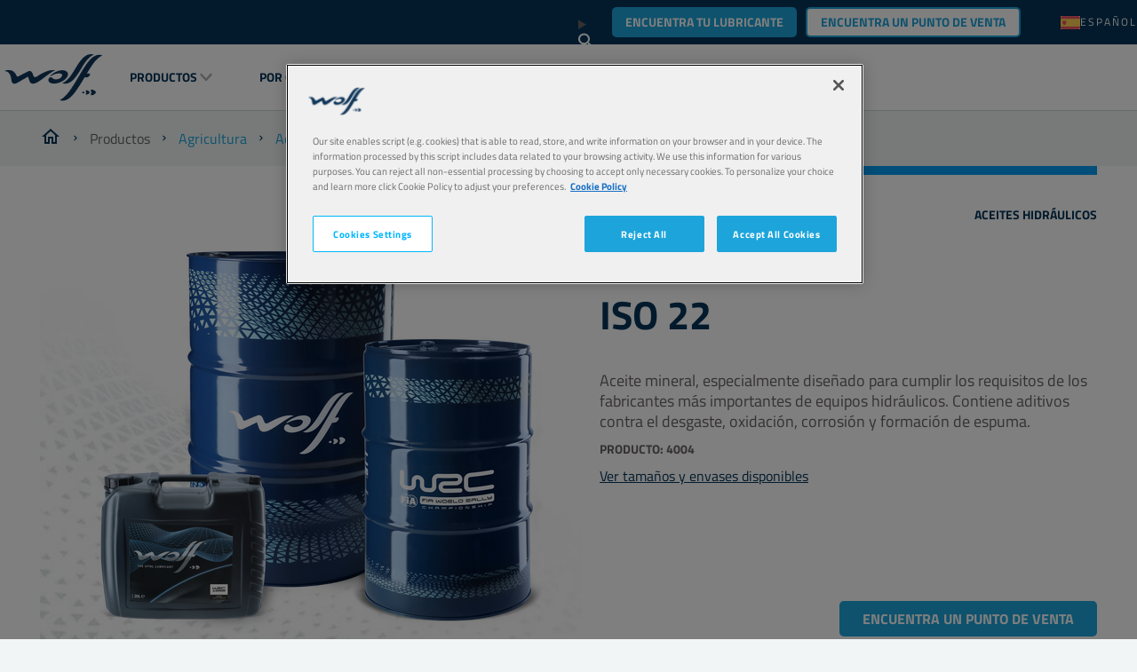

--- FILE ---
content_type: text/html; charset=utf-8
request_url: https://es.wolflubes.com/es-es/productos/agricultura/aceites-hidraulicos/wolf-arow-iso-22/4004-01
body_size: 141621
content:


<!DOCTYPE html>
<html lang="es-ES" dir="ltr">
<head>
    <meta charset="utf-8" />
    <meta name="viewport" content="width=device-width, initial-scale=1.0" />
    

    <link rel="icon" type="image/png" href="https://assets-eu-01.kc-usercontent.com/f6cd2b46-8bba-0192-295a-67d84f619e7a/f011ec93-56f7-4f48-9dcf-05261bb39cb3/wolffavicon.png?w=16&amp;h=16" sizes="16x16">
    <link rel="icon" type="image/png" href="https://assets-eu-01.kc-usercontent.com/f6cd2b46-8bba-0192-295a-67d84f619e7a/f011ec93-56f7-4f48-9dcf-05261bb39cb3/wolffavicon.png?w=32&amp;h=32" sizes="32x32">
    <link rel="icon" type="image/png" href="https://assets-eu-01.kc-usercontent.com/f6cd2b46-8bba-0192-295a-67d84f619e7a/f011ec93-56f7-4f48-9dcf-05261bb39cb3/wolffavicon.png?w=96&amp;h=96" sizes="96x96">
    <link rel="icon" type="image/png" href="https://assets-eu-01.kc-usercontent.com/f6cd2b46-8bba-0192-295a-67d84f619e7a/f011ec93-56f7-4f48-9dcf-05261bb39cb3/wolffavicon.png?w=100&amp;h=100" sizes="100x100">

    <link rel="apple-touch-icon" href="https://assets-eu-01.kc-usercontent.com/f6cd2b46-8bba-0192-295a-67d84f619e7a/ff95ff8b-7b5c-4968-a40c-43ac444601cd/wolfappletouchicon.png?w=57&amp;h=57" sizes="57x57">
    <link rel="apple-touch-icon" href="https://assets-eu-01.kc-usercontent.com/f6cd2b46-8bba-0192-295a-67d84f619e7a/ff95ff8b-7b5c-4968-a40c-43ac444601cd/wolfappletouchicon.png?w=60&amp;h=60" sizes="60x60">
    <link rel="apple-touch-icon" href="https://assets-eu-01.kc-usercontent.com/f6cd2b46-8bba-0192-295a-67d84f619e7a/ff95ff8b-7b5c-4968-a40c-43ac444601cd/wolfappletouchicon.png?w=72&amp;h=72" sizes="72x72">
    <link rel="apple-touch-icon" href="https://assets-eu-01.kc-usercontent.com/f6cd2b46-8bba-0192-295a-67d84f619e7a/ff95ff8b-7b5c-4968-a40c-43ac444601cd/wolfappletouchicon.png?w=76&amp;h=76" sizes="76x76">
    <link rel="apple-touch-icon" href="https://assets-eu-01.kc-usercontent.com/f6cd2b46-8bba-0192-295a-67d84f619e7a/ff95ff8b-7b5c-4968-a40c-43ac444601cd/wolfappletouchicon.png?w=114&amp;h=114" sizes="114x114">
    <link rel="apple-touch-icon" href="https://assets-eu-01.kc-usercontent.com/f6cd2b46-8bba-0192-295a-67d84f619e7a/ff95ff8b-7b5c-4968-a40c-43ac444601cd/wolfappletouchicon.png?w=120&amp;h=120" sizes="120x120">
    <link rel="apple-touch-icon" href="https://assets-eu-01.kc-usercontent.com/f6cd2b46-8bba-0192-295a-67d84f619e7a/ff95ff8b-7b5c-4968-a40c-43ac444601cd/wolfappletouchicon.png?w=144&amp;h=144" sizes="144x144">
    <link rel="apple-touch-icon" href="https://assets-eu-01.kc-usercontent.com/f6cd2b46-8bba-0192-295a-67d84f619e7a/ff95ff8b-7b5c-4968-a40c-43ac444601cd/wolfappletouchicon.png?w=152&amp;h=152" sizes="152x152">
    <link rel="apple-touch-icon" href="https://assets-eu-01.kc-usercontent.com/f6cd2b46-8bba-0192-295a-67d84f619e7a/ff95ff8b-7b5c-4968-a40c-43ac444601cd/wolfappletouchicon.png?w=180&amp;h=180" sizes="180x180">

        <link rel="canonical" href="https://www.wolflubes.com/es-es/productos/agricultura/aceites-hidraulicos/wolf-arow-iso-22/4004-01" />
    <title></title>

    

<!-- Google Tag Manager -->
<script>
    (function (w, d, s, l, i) {
        w[l] = w[l] || []; w[l].push({
            'gtm.start':
                new Date().getTime(), event: 'gtm.js'
        }); var f = d.getElementsByTagName(s)[0],
            j = d.createElement(s), dl = l != 'dataLayer' ? '&l=' + l : ''; j.async = true; j.src =
                'https://www.googletagmanager.com/gtm.js?id=' + i + dl; f.parentNode.insertBefore(j, f);
    })(window, document, 'script', 'dataLayer', 'GTM-TQGF3B48');
</script>
<!-- End Google Tag Manager -->


    <script id="cdnPrefixScript">window.cdnPrefix = '';</script>
    <script>window.siteBundlesPath = "/wolf/wolf/assets/"</script>
     
        

        <link rel="stylesheet" href="/wolf/wolf/assets/vendor.71b6707a9f7e43fed711.chunk.css" /><link rel="stylesheet" href="/wolf/wolf/assets/basic.1137fae6eb7afe9bc0c5.chunk.css" />
    
        <script type="module" src="/wolf/wolf/assets/js/vendor.6fd4557394fda197ab9e.js"></script><script type="module" src="/wolf/wolf/assets/js/basic.41a35efbc383e1292f7f.js"></script>
     
        

        <link rel="stylesheet" media="print" href="/wolf/wolf/assets/print.c294932fe4abb10a82f5.chunk.css" />
    
        <script type="module" src="/wolf/wolf/assets/js/print.31d6cfe0d16ae931b73c.js"></script>


    <script src="https://cdn.cookielaw.org/scripttemplates/otSDKStub.js" type="text/javascript" charset="UTF-8" data-domain-script="01910349-ade3-79bb-855e-843759685f3a"></script>
    <script type="text/javascript">
        function OptanonWrapper() { }
    </script>

        <script type="application/ld+json">
            {"@context":"https://schema.org","@type":"BreadcrumbList","itemListElement":[{"@type":"ListItem","position":1,"name":"Lubricantes Wolf","item":"https://www.wolflubes.com/es-es"},{"@type":"ListItem","position":2,"name":"Agricultura","item":"https://www.wolflubes.com/es-es/productos/agricultura"},{"@type":"ListItem","position":3,"name":"Aceites hidr\u00E1ulicos","item":"https://www.wolflubes.com/es-es/productos/agricultura/aceites-hidraulicos"},{"@type":"ListItem","position":4,"name":"WOLF AROW ISO 22","item":"https://www.wolflubes.com/es-es/productos/agricultura/aceites-hidraulicos/wolf-arow-iso-22/4004-01"}]}
        </script>

    

    


</head>
<body>
    

<!-- Google Tag Manager (noscript) -->
<noscript>
    <iframe src="https://www.googletagmanager.com/ns.html?id=GTM-TQGF3B48"
            height="0" width="0" style="display:none;visibility:hidden"></iframe>
</noscript>
<!-- End Google Tag Manager (noscript) -->

    





<header data-component-class="Header" data-component-parm="{&quot;geoAndLanguagePickerInitUrl&quot;:&quot;/es-ES/geoandlanguagepicker/geoandlanguages&quot;,&quot;contentId&quot;:&quot;4004-01&quot;,&quot;contentType&quot;:&quot;product&quot;}" class="c-component no-margin-bottom c-header">
    <div class="c-header__wrapper">
        <div class="c-header__container">
            <nav class="c-header__primary">
                <ul class="c-header__box">
                    <li class="c-header__item">
                        <a class="c-header__logo c-header__image-link" href="/es-es">

<img
     src="https://assets-eu-01.kc-usercontent.com:443/f6cd2b46-8bba-0192-295a-67d84f619e7a/14f8336f-dad0-435e-aeb9-fe57f0fa83c5/Logo.png"
     alt=""
     width="111"
     height="53"
     loading="lazy"
     decoding="async"
     /></a>
                    </li>
                </ul>
                <ul class="c-header__box c-header__box--burger">
                    <li class="c-header__item">
                        <button class="a-menu js-header__menu" aria-label="header menu">
                            <span class="a-menu__stripes"></span>
                        </button>
                    </li>
                </ul>
            </nav>
            <nav class="c-header__secondary">
                <ul class="c-header__box c-header__box--middle c-header__secondary u-hide-print">

                        <li class="c-header__item c-header__item--oilfinder u-hide-tablet u-size-width-full">

    <content model="Model">
        <a href="/es-es/buscador-de-lubricante" class="a-btn a-btn--primary" target="_self" aria-label="Encuentra tu lubricante">
Encuentra tu lubricante        </a>
    </content>

                        </li>

                        <li data-component-class="HeaderPanel" aria-controls="04ade62d-6170-4385-9eaa-7d5f75bd8f55" data-event-id="main-header-event" class="c-doormat c-header__item c-header__item--secondary js-nav-enter js-nav-leave">
                                <a href="#" role="button" class="c-header__link c-doormat__link c-header__link--collapse js-nav-item">Productos</a>
                                <div class="js-doormat c-doormat__collapse">
                                    <div class="c-doormat__collapse-container">
                                        <ul id="04ade62d-6170-4385-9eaa-7d5f75bd8f55" class="c-doormat__list">
                                            <li class="c-doormat__item c-doormat__item--back">
                                                <a class="c-doormat__link-back js-nav-close-item">
                                                    <strong>back</strong>
                                                </a>
                                            </li>
                                            <li class="c-doormat__item c-doormat__item--title">
                                                <strong class="c-doormat__list-title">
                                                    <span class="m-title">Productos</span>
                                                </strong>
                                            </li>
                                                <li data-component-class="HeaderPanel" class="c-doormat__item js-nav-enter js-nav-leave" aria-controls="wolf/passenger-cars" data-event-id="04ade62d-6170-4385-9eaa-7d5f75bd8f55-header-event">
                                                    <div>
                                                        <div class="c-doormat_links">
                                                            <a class="c-doormat__link c-doormat__link-secondary" href="/es-es/productos/automovil">
                                                                Autom&#xF3;vil
                                                            </a>
                                                                <a class="c-doormat__collapse-button js-nav-item" href="#" role="button">
                                                                    <span class="c-doormat__collapse-arrow"></span>
                                                                </a>
                                                        </div>


                                                            <div id="wolf/passenger-cars" class="c-doormat__sub-items">
                                                                <ul>
                                                                    <li class="c-doormat__item c-doormat__item--back">
                                                                        <a href="#" role="button" class="c-doormat__link-back js-nav-close-item">
                                                                            back
                                                                        </a>
                                                                    </li>
                                                                    <li class="c-doormat__sub-title">
                                                                        <strong class="c-doormat__list-title">
                                                                            <span class="m-title">Autom&#xF3;vil</span>
                                                                        </strong>
                                                                    </li>
                                                                        <li class="c-doormat__sub-item">
                                                                            <a class="c-doormat__sub-link" href="/es-es/productos/automovil/aceites-de-motor">
                                                                                Aceites de motor
                                                                            </a>
                                                                        </li>
                                                                        <li class="c-doormat__sub-item">
                                                                            <a class="c-doormat__sub-link" href="/es-es/productos/automovil/aceite-de-transmisiones-manuales-y-ejes">
                                                                                Aceite de transmisiones manuales y ejes
                                                                            </a>
                                                                        </li>
                                                                        <li class="c-doormat__sub-item">
                                                                            <a class="c-doormat__sub-link" href="/es-es/productos/automovil/aceite-de-transmisiones-automaticas">
                                                                                Aceite de transmisiones autom&#xE1;ticas
                                                                            </a>
                                                                        </li>
                                                                        <li class="c-doormat__sub-item">
                                                                            <a class="c-doormat__sub-link" href="/es-es/productos/automovil/liquidos-de-frenos-y-direccion">
                                                                                L&#xED;quidos de frenos y direcci&#xF3;n 
                                                                            </a>
                                                                        </li>
                                                                        <li class="c-doormat__sub-item">
                                                                            <a class="c-doormat__sub-link" href="/es-es/productos/automovil/liquido-refrigerante">
                                                                                L&#xED;quido refrigerante
                                                                            </a>
                                                                        </li>
                                                                        <li class="c-doormat__sub-item">
                                                                            <a class="c-doormat__sub-link" href="/es-es/productos/automovil/liquido-limpiaparabrisas">
                                                                                L&#xED;quido limpiaparabrisas
                                                                            </a>
                                                                        </li>
                                                                        <li class="c-doormat__sub-item">
                                                                            <a class="c-doormat__sub-link" href="/es-es/productos/automovil/liquidos-de-mantenimiento">
                                                                                L&#xED;quidos de mantenimiento
                                                                            </a>
                                                                        </li>
                                                                        <li class="c-doormat__sub-item">
                                                                            <a class="c-doormat__sub-link" href="/es-es/productos/automovil/grasas">
                                                                                Grasas
                                                                            </a>
                                                                        </li>
                                                                </ul>
                                                            </div>
                                                    </div>

                                                </li>
                                                <li data-component-class="HeaderPanel" class="c-doormat__item js-nav-enter js-nav-leave" aria-controls="wolf/trucks-and-buses" data-event-id="04ade62d-6170-4385-9eaa-7d5f75bd8f55-header-event">
                                                    <div>
                                                        <div class="c-doormat_links">
                                                            <a class="c-doormat__link c-doormat__link-secondary" href="/es-es/productos/camiones-y-autobuses">
                                                                Camiones y autobuses
                                                            </a>
                                                                <a class="c-doormat__collapse-button js-nav-item" href="#" role="button">
                                                                    <span class="c-doormat__collapse-arrow"></span>
                                                                </a>
                                                        </div>


                                                            <div id="wolf/trucks-and-buses" class="c-doormat__sub-items">
                                                                <ul>
                                                                    <li class="c-doormat__item c-doormat__item--back">
                                                                        <a href="#" role="button" class="c-doormat__link-back js-nav-close-item">
                                                                            back
                                                                        </a>
                                                                    </li>
                                                                    <li class="c-doormat__sub-title">
                                                                        <strong class="c-doormat__list-title">
                                                                            <span class="m-title">Camiones y autobuses</span>
                                                                        </strong>
                                                                    </li>
                                                                        <li class="c-doormat__sub-item">
                                                                            <a class="c-doormat__sub-link" href="/es-es/productos/camiones-y-autobuses/aceites-de-motor">
                                                                                Aceites de motor
                                                                            </a>
                                                                        </li>
                                                                        <li class="c-doormat__sub-item">
                                                                            <a class="c-doormat__sub-link" href="/es-es/productos/camiones-y-autobuses/aceite-de-transmisiones-manuales-y-ejes">
                                                                                Aceite de transmisiones manuales y ejes
                                                                            </a>
                                                                        </li>
                                                                        <li class="c-doormat__sub-item">
                                                                            <a class="c-doormat__sub-link" href="/es-es/productos/camiones-y-autobuses/aceite-de-transmisiones-automaticas">
                                                                                Aceite de transmisiones autom&#xE1;ticas
                                                                            </a>
                                                                        </li>
                                                                        <li class="c-doormat__sub-item">
                                                                            <a class="c-doormat__sub-link" href="/es-es/productos/camiones-y-autobuses/aceites-hidraulicos">
                                                                                Aceites hidr&#xE1;ulicos
                                                                            </a>
                                                                        </li>
                                                                        <li class="c-doormat__sub-item">
                                                                            <a class="c-doormat__sub-link" href="/es-es/productos/camiones-y-autobuses/liquidos-de-frenos-y-direccion">
                                                                                L&#xED;quidos de frenos y direcci&#xF3;n 
                                                                            </a>
                                                                        </li>
                                                                        <li class="c-doormat__sub-item">
                                                                            <a class="c-doormat__sub-link" href="/es-es/productos/camiones-y-autobuses/liquido-refrigerante">
                                                                                L&#xED;quido refrigerante
                                                                            </a>
                                                                        </li>
                                                                        <li class="c-doormat__sub-item">
                                                                            <a class="c-doormat__sub-link" href="/es-es/productos/camiones-y-autobuses/liquido-limpiaparabrisas">
                                                                                L&#xED;quido limpiaparabrisas
                                                                            </a>
                                                                        </li>
                                                                        <li class="c-doormat__sub-item">
                                                                            <a class="c-doormat__sub-link" href="/es-es/productos/camiones-y-autobuses/liquidos-de-mantenimiento">
                                                                                L&#xED;quidos de mantenimiento
                                                                            </a>
                                                                        </li>
                                                                        <li class="c-doormat__sub-item">
                                                                            <a class="c-doormat__sub-link" href="/es-es/productos/camiones-y-autobuses/grasas">
                                                                                Grasas
                                                                            </a>
                                                                        </li>
                                                                </ul>
                                                            </div>
                                                    </div>

                                                </li>
                                                <li data-component-class="HeaderPanel" class="c-doormat__item js-nav-enter js-nav-leave" aria-controls="wolf/construction-and-mining" data-event-id="04ade62d-6170-4385-9eaa-7d5f75bd8f55-header-event">
                                                    <div>
                                                        <div class="c-doormat_links">
                                                            <a class="c-doormat__link c-doormat__link-secondary" href="/es-es/productos/vehiculo-pesado">
                                                                Veh&#xED;culo pesado
                                                            </a>
                                                                <a class="c-doormat__collapse-button js-nav-item" href="#" role="button">
                                                                    <span class="c-doormat__collapse-arrow"></span>
                                                                </a>
                                                        </div>


                                                            <div id="wolf/construction-and-mining" class="c-doormat__sub-items">
                                                                <ul>
                                                                    <li class="c-doormat__item c-doormat__item--back">
                                                                        <a href="#" role="button" class="c-doormat__link-back js-nav-close-item">
                                                                            back
                                                                        </a>
                                                                    </li>
                                                                    <li class="c-doormat__sub-title">
                                                                        <strong class="c-doormat__list-title">
                                                                            <span class="m-title">Veh&#xED;culo pesado</span>
                                                                        </strong>
                                                                    </li>
                                                                        <li class="c-doormat__sub-item">
                                                                            <a class="c-doormat__sub-link" href="/es-es/productos/vehiculo-pesado/aceites-de-motor">
                                                                                Aceites de motor
                                                                            </a>
                                                                        </li>
                                                                        <li class="c-doormat__sub-item">
                                                                            <a class="c-doormat__sub-link" href="/es-es/productos/vehiculo-pesado/aceite-de-transmisiones-manuales-y-ejes">
                                                                                Aceite de transmisiones manuales y ejes
                                                                            </a>
                                                                        </li>
                                                                        <li class="c-doormat__sub-item">
                                                                            <a class="c-doormat__sub-link" href="/es-es/productos/vehiculo-pesado/aceite-de-transmisiones-automaticas">
                                                                                Aceite de transmisiones autom&#xE1;ticas
                                                                            </a>
                                                                        </li>
                                                                        <li class="c-doormat__sub-item">
                                                                            <a class="c-doormat__sub-link" href="/es-es/productos/vehiculo-pesado/utto">
                                                                                UTTO
                                                                            </a>
                                                                        </li>
                                                                        <li class="c-doormat__sub-item">
                                                                            <a class="c-doormat__sub-link" href="/es-es/productos/vehiculo-pesado/stou">
                                                                                STOU
                                                                            </a>
                                                                        </li>
                                                                        <li class="c-doormat__sub-item">
                                                                            <a class="c-doormat__sub-link" href="/es-es/productos/vehiculo-pesado/aceites-hidraulicos">
                                                                                Aceites hidr&#xE1;ulicos
                                                                            </a>
                                                                        </li>
                                                                        <li class="c-doormat__sub-item">
                                                                            <a class="c-doormat__sub-link" href="/es-es/productos/vehiculo-pesado/liquidos-de-frenos-y-direccion">
                                                                                L&#xED;quidos de frenos y direcci&#xF3;n 
                                                                            </a>
                                                                        </li>
                                                                        <li class="c-doormat__sub-item">
                                                                            <a class="c-doormat__sub-link" href="/es-es/productos/vehiculo-pesado/liquido-refrigerante">
                                                                                L&#xED;quido refrigerante
                                                                            </a>
                                                                        </li>
                                                                        <li class="c-doormat__sub-item">
                                                                            <a class="c-doormat__sub-link" href="/es-es/productos/vehiculo-pesado/liquido-limpiaparabrisas">
                                                                                L&#xED;quido limpiaparabrisas
                                                                            </a>
                                                                        </li>
                                                                        <li class="c-doormat__sub-item">
                                                                            <a class="c-doormat__sub-link" href="/es-es/productos/vehiculo-pesado/liquidos-de-mantenimiento">
                                                                                L&#xED;quidos de mantenimiento
                                                                            </a>
                                                                        </li>
                                                                        <li class="c-doormat__sub-item">
                                                                            <a class="c-doormat__sub-link" href="/es-es/productos/vehiculo-pesado/grasas">
                                                                                Grasas
                                                                            </a>
                                                                        </li>
                                                                </ul>
                                                            </div>
                                                    </div>

                                                </li>
                                                <li data-component-class="HeaderPanel" class="c-doormat__item js-nav-enter js-nav-leave" aria-controls="wolf/agriculture" data-event-id="04ade62d-6170-4385-9eaa-7d5f75bd8f55-header-event">
                                                    <div>
                                                        <div class="c-doormat_links">
                                                            <a class="c-doormat__link c-doormat__link-secondary" href="/es-es/productos/agricultura">
                                                                Agricultura
                                                            </a>
                                                                <a class="c-doormat__collapse-button js-nav-item" href="#" role="button">
                                                                    <span class="c-doormat__collapse-arrow"></span>
                                                                </a>
                                                        </div>


                                                            <div id="wolf/agriculture" class="c-doormat__sub-items">
                                                                <ul>
                                                                    <li class="c-doormat__item c-doormat__item--back">
                                                                        <a href="#" role="button" class="c-doormat__link-back js-nav-close-item">
                                                                            back
                                                                        </a>
                                                                    </li>
                                                                    <li class="c-doormat__sub-title">
                                                                        <strong class="c-doormat__list-title">
                                                                            <span class="m-title">Agricultura</span>
                                                                        </strong>
                                                                    </li>
                                                                        <li class="c-doormat__sub-item">
                                                                            <a class="c-doormat__sub-link" href="/es-es/productos/agricultura/aceites-de-motor">
                                                                                Aceites de motor
                                                                            </a>
                                                                        </li>
                                                                        <li class="c-doormat__sub-item">
                                                                            <a class="c-doormat__sub-link" href="/es-es/productos/agricultura/aceite-de-transmisiones-manuales-y-ejes">
                                                                                Aceite de transmisiones manuales y ejes
                                                                            </a>
                                                                        </li>
                                                                        <li class="c-doormat__sub-item">
                                                                            <a class="c-doormat__sub-link" href="/es-es/productos/agricultura/aceite-de-transmisiones-automaticas">
                                                                                Aceite de transmisiones autom&#xE1;ticas
                                                                            </a>
                                                                        </li>
                                                                        <li class="c-doormat__sub-item">
                                                                            <a class="c-doormat__sub-link" href="/es-es/productos/agricultura/utto">
                                                                                UTTO
                                                                            </a>
                                                                        </li>
                                                                        <li class="c-doormat__sub-item">
                                                                            <a class="c-doormat__sub-link" href="/es-es/productos/agricultura/stou">
                                                                                STOU
                                                                            </a>
                                                                        </li>
                                                                        <li class="c-doormat__sub-item">
                                                                            <a class="c-doormat__sub-link" href="/es-es/productos/agricultura/aceites-hidraulicos">
                                                                                Aceites hidr&#xE1;ulicos
                                                                            </a>
                                                                        </li>
                                                                        <li class="c-doormat__sub-item">
                                                                            <a class="c-doormat__sub-link" href="/es-es/productos/agricultura/liquidos-de-frenos-y-direccion">
                                                                                L&#xED;quidos de frenos y direcci&#xF3;n 
                                                                            </a>
                                                                        </li>
                                                                        <li class="c-doormat__sub-item">
                                                                            <a class="c-doormat__sub-link" href="/es-es/productos/agricultura/liquido-refrigerante">
                                                                                L&#xED;quido refrigerante
                                                                            </a>
                                                                        </li>
                                                                        <li class="c-doormat__sub-item">
                                                                            <a class="c-doormat__sub-link" href="/es-es/productos/agricultura/liquido-limpiaparabrisas">
                                                                                L&#xED;quido limpiaparabrisas
                                                                            </a>
                                                                        </li>
                                                                        <li class="c-doormat__sub-item">
                                                                            <a class="c-doormat__sub-link" href="/es-es/productos/agricultura/liquidos-de-mantenimiento">
                                                                                L&#xED;quidos de mantenimiento
                                                                            </a>
                                                                        </li>
                                                                        <li class="c-doormat__sub-item">
                                                                            <a class="c-doormat__sub-link" href="/es-es/productos/agricultura/grasas">
                                                                                Grasas
                                                                            </a>
                                                                        </li>
                                                                </ul>
                                                            </div>
                                                    </div>

                                                </li>
                                                <li data-component-class="HeaderPanel" class="c-doormat__item js-nav-enter js-nav-leave" aria-controls="wolf/gardening" data-event-id="04ade62d-6170-4385-9eaa-7d5f75bd8f55-header-event">
                                                    <div>
                                                        <div class="c-doormat_links">
                                                            <a class="c-doormat__link c-doormat__link-secondary" href="/es-es/productos/jardineria">
                                                                Jardiner&#xED;a
                                                            </a>
                                                                <a class="c-doormat__collapse-button js-nav-item" href="#" role="button">
                                                                    <span class="c-doormat__collapse-arrow"></span>
                                                                </a>
                                                        </div>


                                                            <div id="wolf/gardening" class="c-doormat__sub-items">
                                                                <ul>
                                                                    <li class="c-doormat__item c-doormat__item--back">
                                                                        <a href="#" role="button" class="c-doormat__link-back js-nav-close-item">
                                                                            back
                                                                        </a>
                                                                    </li>
                                                                    <li class="c-doormat__sub-title">
                                                                        <strong class="c-doormat__list-title">
                                                                            <span class="m-title">Jardiner&#xED;a</span>
                                                                        </strong>
                                                                    </li>
                                                                        <li class="c-doormat__sub-item">
                                                                            <a class="c-doormat__sub-link" href="/es-es/productos/jardineria/aceites-de-motor">
                                                                                Aceites de motor
                                                                            </a>
                                                                        </li>
                                                                        <li class="c-doormat__sub-item">
                                                                            <a class="c-doormat__sub-link" href="/es-es/productos/jardineria/aceite-de-transmisiones-manuales-y-ejes">
                                                                                Aceite de transmisiones manuales y ejes
                                                                            </a>
                                                                        </li>
                                                                        <li class="c-doormat__sub-item">
                                                                            <a class="c-doormat__sub-link" href="/es-es/productos/jardineria/aceites-hidraulicos">
                                                                                Aceites hidr&#xE1;ulicos
                                                                            </a>
                                                                        </li>
                                                                        <li class="c-doormat__sub-item">
                                                                            <a class="c-doormat__sub-link" href="/es-es/productos/jardineria/lubricantes-para-motosierras">
                                                                                Lubricantes para motosierras
                                                                            </a>
                                                                        </li>
                                                                        <li class="c-doormat__sub-item">
                                                                            <a class="c-doormat__sub-link" href="/es-es/productos/jardineria/liquido-refrigerante">
                                                                                L&#xED;quido refrigerante
                                                                            </a>
                                                                        </li>
                                                                        <li class="c-doormat__sub-item">
                                                                            <a class="c-doormat__sub-link" href="/es-es/productos/jardineria/liquidos-de-mantenimiento">
                                                                                L&#xED;quidos de mantenimiento
                                                                            </a>
                                                                        </li>
                                                                        <li class="c-doormat__sub-item">
                                                                            <a class="c-doormat__sub-link" href="/es-es/productos/jardineria/grasas">
                                                                                Grasas
                                                                            </a>
                                                                        </li>
                                                                </ul>
                                                            </div>
                                                    </div>

                                                </li>
                                                <li data-component-class="HeaderPanel" class="c-doormat__item js-nav-enter js-nav-leave" aria-controls="wolf/motorcycle-atv" data-event-id="04ade62d-6170-4385-9eaa-7d5f75bd8f55-header-event">
                                                    <div>
                                                        <div class="c-doormat_links">
                                                            <a class="c-doormat__link c-doormat__link-secondary" href="/es-es/productos/motocicleta-y-vehiculo-todoterreno">
                                                                Motocicleta y veh&#xED;culo todoterreno
                                                            </a>
                                                                <a class="c-doormat__collapse-button js-nav-item" href="#" role="button">
                                                                    <span class="c-doormat__collapse-arrow"></span>
                                                                </a>
                                                        </div>


                                                            <div id="wolf/motorcycle-atv" class="c-doormat__sub-items">
                                                                <ul>
                                                                    <li class="c-doormat__item c-doormat__item--back">
                                                                        <a href="#" role="button" class="c-doormat__link-back js-nav-close-item">
                                                                            back
                                                                        </a>
                                                                    </li>
                                                                    <li class="c-doormat__sub-title">
                                                                        <strong class="c-doormat__list-title">
                                                                            <span class="m-title">Motocicleta y veh&#xED;culo todoterreno</span>
                                                                        </strong>
                                                                    </li>
                                                                        <li class="c-doormat__sub-item">
                                                                            <a class="c-doormat__sub-link" href="/es-es/productos/motocicleta-y-vehiculo-todoterreno/aceites-de-motor">
                                                                                Aceites de motor
                                                                            </a>
                                                                        </li>
                                                                        <li class="c-doormat__sub-item">
                                                                            <a class="c-doormat__sub-link" href="/es-es/productos/motocicleta-y-vehiculo-todoterreno/liquido-refrigerante">
                                                                                L&#xED;quido refrigerante
                                                                            </a>
                                                                        </li>
                                                                        <li class="c-doormat__sub-item">
                                                                            <a class="c-doormat__sub-link" href="/es-es/productos/motocicleta-y-vehiculo-todoterreno/liquidos-de-mantenimiento">
                                                                                L&#xED;quidos de mantenimiento
                                                                            </a>
                                                                        </li>
                                                                        <li class="c-doormat__sub-item">
                                                                            <a class="c-doormat__sub-link" href="/es-es/productos/motocicleta-y-vehiculo-todoterreno/grasas">
                                                                                Grasas
                                                                            </a>
                                                                        </li>
                                                                        <li class="c-doormat__sub-item">
                                                                            <a class="c-doormat__sub-link" href="/es-es/productos/motocicleta-y-vehiculo-todoterreno/aceite-de-horquilla">
                                                                                Aceite de horquilla
                                                                            </a>
                                                                        </li>
                                                                </ul>
                                                            </div>
                                                    </div>

                                                </li>
                                                <li data-component-class="HeaderPanel" class="c-doormat__item js-nav-enter js-nav-leave" aria-controls="wolf/industry" data-event-id="04ade62d-6170-4385-9eaa-7d5f75bd8f55-header-event">
                                                    <div>
                                                        <div class="c-doormat_links">
                                                            <a class="c-doormat__link c-doormat__link-secondary" href="/es-es/productos/industria">
                                                                Industria
                                                            </a>
                                                                <a class="c-doormat__collapse-button js-nav-item" href="#" role="button">
                                                                    <span class="c-doormat__collapse-arrow"></span>
                                                                </a>
                                                        </div>


                                                            <div id="wolf/industry" class="c-doormat__sub-items">
                                                                <ul>
                                                                    <li class="c-doormat__item c-doormat__item--back">
                                                                        <a href="#" role="button" class="c-doormat__link-back js-nav-close-item">
                                                                            back
                                                                        </a>
                                                                    </li>
                                                                    <li class="c-doormat__sub-title">
                                                                        <strong class="c-doormat__list-title">
                                                                            <span class="m-title">Industria</span>
                                                                        </strong>
                                                                    </li>
                                                                        <li class="c-doormat__sub-item">
                                                                            <a class="c-doormat__sub-link" href="/es-es/productos/industria/aceites-de-motor">
                                                                                Aceites de motor
                                                                            </a>
                                                                        </li>
                                                                        <li class="c-doormat__sub-item">
                                                                            <a class="c-doormat__sub-link" href="/es-es/productos/industria/aceites-hidraulicos">
                                                                                Aceites hidr&#xE1;ulicos
                                                                            </a>
                                                                        </li>
                                                                        <li class="c-doormat__sub-item">
                                                                            <a class="c-doormat__sub-link" href="/es-es/productos/industria/lubricantes-para-engranajes-industriales">
                                                                                Lubricantes para engranajes industriales
                                                                            </a>
                                                                        </li>
                                                                        <li class="c-doormat__sub-item">
                                                                            <a class="c-doormat__sub-link" href="/es-es/productos/industria/lubricantes-para-compresores">
                                                                                Lubricantes para compresores
                                                                            </a>
                                                                        </li>
                                                                        <li class="c-doormat__sub-item">
                                                                            <a class="c-doormat__sub-link" href="/es-es/productos/industria/lubricantes-de-corte">
                                                                                Lubricantes de corte
                                                                            </a>
                                                                        </li>
                                                                        <li class="c-doormat__sub-item">
                                                                            <a class="c-doormat__sub-link" href="/es-es/productos/industria/lubricantes-de-transferencia-termica">
                                                                                Lubricantes de transferencia t&#xE9;rmica
                                                                            </a>
                                                                        </li>
                                                                        <li class="c-doormat__sub-item">
                                                                            <a class="c-doormat__sub-link" href="/es-es/productos/industria/lubricantes-para-sistemas-neumaticos">
                                                                                Lubricantes para sistemas neum&#xE1;ticos
                                                                            </a>
                                                                        </li>
                                                                        <li class="c-doormat__sub-item">
                                                                            <a class="c-doormat__sub-link" href="/es-es/productos/industria/lubricantes-para-guias">
                                                                                Lubricantes para gu&#xED;as
                                                                            </a>
                                                                        </li>
                                                                        <li class="c-doormat__sub-item">
                                                                            <a class="c-doormat__sub-link" href="/es-es/productos/industria/liquidos-de-mantenimiento">
                                                                                L&#xED;quidos de mantenimiento
                                                                            </a>
                                                                        </li>
                                                                        <li class="c-doormat__sub-item">
                                                                            <a class="c-doormat__sub-link" href="/es-es/productos/industria/grasas">
                                                                                Grasas
                                                                            </a>
                                                                        </li>
                                                                </ul>
                                                            </div>
                                                    </div>

                                                </li>
                                                <li data-component-class="HeaderPanel" class="c-doormat__item js-nav-enter js-nav-leave" aria-controls="wolf/marine" data-event-id="04ade62d-6170-4385-9eaa-7d5f75bd8f55-header-event">
                                                    <div>
                                                        <div class="c-doormat_links">
                                                            <a class="c-doormat__link c-doormat__link-secondary" href="/es-es/productos/nautica">
                                                                Na&#xFA;tica
                                                            </a>
                                                                <a class="c-doormat__collapse-button js-nav-item" href="#" role="button">
                                                                    <span class="c-doormat__collapse-arrow"></span>
                                                                </a>
                                                        </div>


                                                            <div id="wolf/marine" class="c-doormat__sub-items">
                                                                <ul>
                                                                    <li class="c-doormat__item c-doormat__item--back">
                                                                        <a href="#" role="button" class="c-doormat__link-back js-nav-close-item">
                                                                            back
                                                                        </a>
                                                                    </li>
                                                                    <li class="c-doormat__sub-title">
                                                                        <strong class="c-doormat__list-title">
                                                                            <span class="m-title">Na&#xFA;tica</span>
                                                                        </strong>
                                                                    </li>
                                                                        <li class="c-doormat__sub-item">
                                                                            <a class="c-doormat__sub-link" href="/es-es/productos/nautica/aceites-de-motor">
                                                                                Aceites de motor
                                                                            </a>
                                                                        </li>
                                                                        <li class="c-doormat__sub-item">
                                                                            <a class="c-doormat__sub-link" href="/es-es/productos/nautica/aceite-de-transmisiones-manuales-y-ejes">
                                                                                Aceite de transmisiones manuales y ejes
                                                                            </a>
                                                                        </li>
                                                                        <li class="c-doormat__sub-item">
                                                                            <a class="c-doormat__sub-link" href="/es-es/productos/nautica/liquido-refrigerante">
                                                                                L&#xED;quido refrigerante
                                                                            </a>
                                                                        </li>
                                                                        <li class="c-doormat__sub-item">
                                                                            <a class="c-doormat__sub-link" href="/es-es/productos/nautica/liquidos-de-mantenimiento">
                                                                                L&#xED;quidos de mantenimiento
                                                                            </a>
                                                                        </li>
                                                                        <li class="c-doormat__sub-item">
                                                                            <a class="c-doormat__sub-link" href="/es-es/productos/nautica/grasas">
                                                                                Grasas
                                                                            </a>
                                                                        </li>
                                                                </ul>
                                                            </div>
                                                    </div>

                                                </li>
                                                <li data-component-class="HeaderPanel" class="c-doormat__item js-nav-enter js-nav-leave" aria-controls="wolf/other" data-event-id="04ade62d-6170-4385-9eaa-7d5f75bd8f55-header-event">
                                                    <div>
                                                        <div class="c-doormat_links">
                                                            <a class="c-doormat__link c-doormat__link-secondary" href="/es-es/productos/otros">
                                                                Otros
                                                            </a>
                                                                <a class="c-doormat__collapse-button js-nav-item" href="#" role="button">
                                                                    <span class="c-doormat__collapse-arrow"></span>
                                                                </a>
                                                        </div>


                                                            <div id="wolf/other" class="c-doormat__sub-items">
                                                                <ul>
                                                                    <li class="c-doormat__item c-doormat__item--back">
                                                                        <a href="#" role="button" class="c-doormat__link-back js-nav-close-item">
                                                                            back
                                                                        </a>
                                                                    </li>
                                                                    <li class="c-doormat__sub-title">
                                                                        <strong class="c-doormat__list-title">
                                                                            <span class="m-title">Otros</span>
                                                                        </strong>
                                                                    </li>
                                                                        <li class="c-doormat__sub-item">
                                                                            <a class="c-doormat__sub-link" href="/es-es/productos/otros/grasas">
                                                                                Grasas
                                                                            </a>
                                                                        </li>
                                                                </ul>
                                                            </div>
                                                    </div>

                                                </li>
                                        </ul>
                                    </div>
                                </div>
                        </li>
                        <li data-component-class="HeaderPanel" aria-controls="9435dd6a-c74a-4883-b623-e115e0329aff" data-event-id="main-header-event" class="c-doormat c-header__item c-header__item--secondary js-nav-enter js-nav-leave">
                                <a href="#" role="button" class="c-header__link c-doormat__link c-header__link--collapse js-nav-item">Por qu&#xE9; lubricantes Wolf</a>
                                <div class="js-doormat c-doormat__collapse">
                                    <div class="c-doormat__collapse-container">
                                        <ul id="9435dd6a-c74a-4883-b623-e115e0329aff" class="c-doormat__list">
                                            <li class="c-doormat__item c-doormat__item--back">
                                                <a class="c-doormat__link-back js-nav-close-item">
                                                    <strong>back</strong>
                                                </a>
                                            </li>
                                            <li class="c-doormat__item c-doormat__item--title">
                                                <strong class="c-doormat__list-title">
                                                    <span class="m-title">Por qu&#xE9; lubricantes Wolf</span>
                                                </strong>
                                            </li>
                                                <li data-component-class="HeaderPanel" class="c-doormat__item js-nav-enter js-nav-leave" aria-controls="85b50c15-ab0f-499d-9f4b-8ed086c213b0" data-event-id="9435dd6a-c74a-4883-b623-e115e0329aff-header-event">
                                                    <div>
                                                        <div class="c-doormat_links">
                                                            <a class="c-doormat__link c-doormat__link-secondary" href="/es-es/por-que-lubricantes-wolf/acerca-de-nosotros">
                                                                Acerca de nosotros
                                                            </a>
                                                                <a class="c-doormat__collapse-button js-nav-item" href="#" role="button">
                                                                    <span class="c-doormat__collapse-arrow"></span>
                                                                </a>
                                                        </div>


                                                            <div id="85b50c15-ab0f-499d-9f4b-8ed086c213b0" class="c-doormat__sub-items">
                                                                <ul>
                                                                    <li class="c-doormat__item c-doormat__item--back">
                                                                        <a href="#" role="button" class="c-doormat__link-back js-nav-close-item">
                                                                            back
                                                                        </a>
                                                                    </li>
                                                                    <li class="c-doormat__sub-title">
                                                                        <strong class="c-doormat__list-title">
                                                                            <span class="m-title">Acerca de nosotros</span>
                                                                        </strong>
                                                                    </li>
                                                                        <li class="c-doormat__sub-item">
                                                                            <a class="c-doormat__sub-link" href="/es-es/por-que-lubricantes-wolf/acerca-de-nosotros/tecnologia">
                                                                                Tecnolog&#xED;a
                                                                            </a>
                                                                        </li>
                                                                </ul>
                                                            </div>
                                                    </div>

                                                </li>
                                                <li data-component-class="HeaderPanel" class="c-doormat__item js-nav-enter js-nav-leave" aria-controls="10a835e7-0b04-43ff-a7e7-115abf53b6b2" data-event-id="9435dd6a-c74a-4883-b623-e115e0329aff-header-event">
                                                    <div>
                                                        <div class="c-doormat_links">
                                                            <a class="c-doormat__link c-doormat__link-secondary" href="/es-es/por-que-lubricantes-wolf/motorsport">
                                                                Motorsport
                                                            </a>
                                                                <a class="c-doormat__collapse-button js-nav-item" href="#" role="button">
                                                                    <span class="c-doormat__collapse-arrow"></span>
                                                                </a>
                                                        </div>


                                                            <div id="10a835e7-0b04-43ff-a7e7-115abf53b6b2" class="c-doormat__sub-items">
                                                                <ul>
                                                                    <li class="c-doormat__item c-doormat__item--back">
                                                                        <a href="#" role="button" class="c-doormat__link-back js-nav-close-item">
                                                                            back
                                                                        </a>
                                                                    </li>
                                                                    <li class="c-doormat__sub-title">
                                                                        <strong class="c-doormat__list-title">
                                                                            <span class="m-title">Motorsport</span>
                                                                        </strong>
                                                                    </li>
                                                                        <li class="c-doormat__sub-item">
                                                                            <a class="c-doormat__sub-link" href="/es-es/por-que-lubricantes-wolf/motorsport/impulsa-tu-progreso">
                                                                                Impulsa Tu Progreso
                                                                            </a>
                                                                        </li>
                                                                </ul>
                                                            </div>
                                                    </div>

                                                </li>
                                                <li data-component-class="HeaderPanel" class="c-doormat__item js-nav-enter js-nav-leave" aria-controls="4879fdfe-4bf9-4f4a-bb17-48ed2b376a3a" data-event-id="9435dd6a-c74a-4883-b623-e115e0329aff-header-event">
                                                    <div>
                                                        <div class="c-doormat_links">
                                                            <a class="c-doormat__link c-doormat__link-secondary" href="/es-es/por-que-lubricantes-wolf/soluciones-para-turismos">
                                                                Soluciones para turismos
                                                            </a>
                                                                <a class="c-doormat__collapse-button js-nav-item" href="#" role="button">
                                                                    <span class="c-doormat__collapse-arrow"></span>
                                                                </a>
                                                        </div>


                                                            <div id="4879fdfe-4bf9-4f4a-bb17-48ed2b376a3a" class="c-doormat__sub-items">
                                                                <ul>
                                                                    <li class="c-doormat__item c-doormat__item--back">
                                                                        <a href="#" role="button" class="c-doormat__link-back js-nav-close-item">
                                                                            back
                                                                        </a>
                                                                    </li>
                                                                    <li class="c-doormat__sub-title">
                                                                        <strong class="c-doormat__list-title">
                                                                            <span class="m-title">Soluciones para turismos</span>
                                                                        </strong>
                                                                    </li>
                                                                        <li class="c-doormat__sub-item">
                                                                            <a class="c-doormat__sub-link" href="/es-es/por-que-lubricantes-wolf/soluciones-para-turismos/gama-para-la-movilidad-electrica-electrum">
                                                                                Gama para la movilidad el&#xE9;ctrica Electrum
                                                                            </a>
                                                                        </li>
                                                                        <li class="c-doormat__sub-item">
                                                                            <a class="c-doormat__sub-link" href="/es-es/por-que-lubricantes-wolf/soluciones-para-turismos/fluidos-de-transmision-automatica-atf">
                                                                                Fluidos de transmisi&#xF3;n autom&#xE1;tica (ATF)
                                                                            </a>
                                                                        </li>
                                                                </ul>
                                                            </div>
                                                    </div>

                                                </li>
                                                <li data-component-class="HeaderPanel" class="c-doormat__item js-nav-enter js-nav-leave" aria-controls="973fd70e-7724-4f7d-8d41-b8024bac3278" data-event-id="9435dd6a-c74a-4883-b623-e115e0329aff-header-event">
                                                    <div>
                                                        <div class="c-doormat_links">
                                                            <a class="c-doormat__link c-doormat__link-secondary" href="/es-es/por-que-lubricantes-wolf/soluciones-para-servicio-pesado-de-carretera">
                                                                Soluciones para servicio pesado de carretera
                                                            </a>
                                                        </div>


                                                    </div>

                                                </li>
                                                <li data-component-class="HeaderPanel" class="c-doormat__item js-nav-enter js-nav-leave" aria-controls="354dac7a-bf1b-49f2-89e4-564b0df24c69" data-event-id="9435dd6a-c74a-4883-b623-e115e0329aff-header-event">
                                                    <div>
                                                        <div class="c-doormat_links">
                                                            <a class="c-doormat__link c-doormat__link-secondary" href="/es-es/por-que-lubricantes-wolf/soluciones-para-vehiculos-pesados">
                                                                Soluciones para veh&#xED;culos pesados
                                                            </a>
                                                                <a class="c-doormat__collapse-button js-nav-item" href="#" role="button">
                                                                    <span class="c-doormat__collapse-arrow"></span>
                                                                </a>
                                                        </div>


                                                            <div id="354dac7a-bf1b-49f2-89e4-564b0df24c69" class="c-doormat__sub-items">
                                                                <ul>
                                                                    <li class="c-doormat__item c-doormat__item--back">
                                                                        <a href="#" role="button" class="c-doormat__link-back js-nav-close-item">
                                                                            back
                                                                        </a>
                                                                    </li>
                                                                    <li class="c-doormat__sub-title">
                                                                        <strong class="c-doormat__list-title">
                                                                            <span class="m-title">Soluciones para veh&#xED;culos pesados</span>
                                                                        </strong>
                                                                    </li>
                                                                        <li class="c-doormat__sub-item">
                                                                            <a class="c-doormat__sub-link" href="/es-es/por-que-lubricantes-wolf/soluciones-para-vehiculos-pesados/lubricacion-para-la-agricultura">
                                                                                Lubricaci&#xF3;n para la agricultura
                                                                            </a>
                                                                        </li>
                                                                        <li class="c-doormat__sub-item">
                                                                            <a class="c-doormat__sub-link" href="/es-es/por-que-lubricantes-wolf/soluciones-para-vehiculos-pesados/soluciones-de-lubricacion-para-flotas-de-construccion-y-mineria">
                                                                                Soluciones de lubricaci&#xF3;n para flotas de construcci&#xF3;n y miner&#xED;a
                                                                            </a>
                                                                        </li>
                                                                        <li class="c-doormat__sub-item">
                                                                            <a class="c-doormat__sub-link" href="/es-es/por-que-lubricantes-wolf/soluciones-para-vehiculos-pesados/complete-off-road-solution-cors">
                                                                                Complete Off-Road Solution (CORS)
                                                                            </a>
                                                                        </li>
                                                                </ul>
                                                            </div>
                                                    </div>

                                                </li>
                                                <li data-component-class="HeaderPanel" class="c-doormat__item js-nav-enter js-nav-leave" aria-controls="dfc18658-c560-4231-9fb0-aee47b343c2c" data-event-id="9435dd6a-c74a-4883-b623-e115e0329aff-header-event">
                                                    <div>
                                                        <div class="c-doormat_links">
                                                            <a class="c-doormat__link c-doormat__link-secondary" href="/es-es/por-que-lubricantes-wolf/servicios-de-taller">
                                                                Servicios de taller
                                                            </a>
                                                                <a class="c-doormat__collapse-button js-nav-item" href="#" role="button">
                                                                    <span class="c-doormat__collapse-arrow"></span>
                                                                </a>
                                                        </div>


                                                            <div id="dfc18658-c560-4231-9fb0-aee47b343c2c" class="c-doormat__sub-items">
                                                                <ul>
                                                                    <li class="c-doormat__item c-doormat__item--back">
                                                                        <a href="#" role="button" class="c-doormat__link-back js-nav-close-item">
                                                                            back
                                                                        </a>
                                                                    </li>
                                                                    <li class="c-doormat__sub-title">
                                                                        <strong class="c-doormat__list-title">
                                                                            <span class="m-title">Servicios de taller</span>
                                                                        </strong>
                                                                    </li>
                                                                        <li class="c-doormat__sub-item">
                                                                            <a class="c-doormat__sub-link" href="/es-es/por-que-lubricantes-wolf/servicios-de-taller/programa-para-el-taller">
                                                                                Programa para el taller
                                                                            </a>
                                                                        </li>
                                                                        <li class="c-doormat__sub-item">
                                                                            <a class="c-doormat__sub-link" href="/es-es/por-que-lubricantes-wolf/servicios-de-taller/lubriscan-servicio-de-analisis-de-aceite">
                                                                                LubriScan: Servicio de an&#xE1;lisis de aceite
                                                                            </a>
                                                                        </li>
                                                                </ul>
                                                            </div>
                                                    </div>

                                                </li>
                                                <li data-component-class="HeaderPanel" class="c-doormat__item js-nav-enter js-nav-leave" aria-controls="9f546bb5-8372-4a7e-a1da-613eb1c6c7c9" data-event-id="9435dd6a-c74a-4883-b623-e115e0329aff-header-event">
                                                    <div>
                                                        <div class="c-doormat_links">
                                                            <a class="c-doormat__link c-doormat__link-secondary" href="/es-es/por-que-lubricantes-wolf/conviertete-en-un-distribuidor">
                                                                Convi&#xE9;rtete en un distribuidor
                                                            </a>
                                                        </div>


                                                    </div>

                                                </li>
                                        </ul>
                                    </div>
                                </div>
                        </li>
                        <li data-component-class="HeaderPanel" aria-controls="879ef672-a5fb-4ed2-aa5e-3927de6cce63" data-event-id="main-header-event" class="c-doormat c-header__item c-header__item--secondary js-nav-enter js-nav-leave">
                                <a class="c-header__link" href="/es-es/noticias">
                                    Noticias
                                </a>
                        </li>
                </ul>
            </nav>
            <div class="c-header__utility">
                <nav class="c-header__utility-inner">
                    <ul class="c-header__box c-header__box--right c-header__box--primary u-hide-print">
                        <li class="c-header__item">
                            <details class="js-nav-search-collapse c-header__image-link c-header__search">
                                <summary>
                                    <svg class="c-svg c-header__search-icon" width="16.5" height="17">
                                        

<use xlink:href="/svg/symbols.svg#search-icon"></use>
                                    </svg>
                                </summary>
                                <div class="c-header__search-wrapper">
                                    


<div class="c-sgs" data-component-class="SuggestionSearch"
     data-component-parm="{&quot;apiToken&quot;:&quot;eyJhbGciOiJodHRwOi8vd3d3LnczLm9yZy8yMDAxLzA0L3htbGRzaWctbW9yZSNobWFjLXNoYTI1NiIsInR5cCI6IkpXVCJ9.[base64].Gvq6POuayPH7U0RZZD3SMpwSVJ7KpsCdjJU8rT0R6NA&quot;,&quot;apiUrl&quot;:&quot;https://wolf-prd-pltn-ods-web.azurewebsites.net/api&quot;,&quot;searchProfile&quot;:&quot;WebHeaderSearch&quot;,&quot;dataViews&quot;:[&quot;WebProductLister&quot;,&quot;WebNewsLister&quot;],&quot;scope&quot;:&quot;WebHeaderSearch&quot;,&quot;preFilter&quot;:&quot;filter=brandCode.eq.wolf/channels.eq.wolf&quot;,&quot;viewAllItemsUrl&quot;:&quot;/es-es/productos&quot;,&quot;productItemUrlTemplate&quot;:&quot;/es-es/productos/${this.productid}&quot;,&quot;newsItemUrlTemplate&quot;:&quot;/es-es/noticias/${this.slug}&quot;,&quot;searchTextUrlTemplate&quot;:&quot;/es-es/resultados-de-la-busqueda&quot;,&quot;productFilterUrlTemplate&quot;:&quot;/es-es/productos&quot;,&quot;newsFilterUrlTemplate&quot;:&quot;/es-es/noticias&quot;,&quot;placeholder&quot;:&quot;Buscar\u2026&quot;,&quot;integrated&quot;:false,&quot;translationLabels&quot;:{&quot;viewMoreOfGroup&quot;:&quot;Ver m\u00E1s {pluralType}&quot;,&quot;productPlural&quot;:&quot;productos&quot;,&quot;cms-news-article-pagePlural&quot;:&quot;noticias&quot;,&quot;filterSuggestionTemplate&quot;:&quot;Filtrar en {pluralType} con {category} : {value}&quot;,&quot;productIdLabel&quot;:&quot;Producto:&quot;,&quot;searchButtonText&quot;:&quot;Buscar&quot;,&quot;searchBarTitle&quot;:&quot;\u00BFQu\u00E9 es lo que buscas?&quot;},&quot;locale&quot;:&quot;es&quot;,&quot;fastest&quot;:{&quot;debounceTime&quot;:250,&quot;minimumSearchTextLength&quot;:2},&quot;fast&quot;:{&quot;debounceTime&quot;:350,&quot;minimumSearchTextLength&quot;:4}}">
    <dlw-suggestion-search componentId="WebHeaderSearch"
                           scope="WebHeaderSearch"
                           placeholder="Buscar&#x2026;"
                           searchProfile="WebHeaderSearch"
                           fast="{&quot;debounceTime&quot;:350,&quot;minimumSearchTextLength&quot;:4}"
                           fastest="{&quot;debounceTime&quot;:250,&quot;minimumSearchTextLength&quot;:2}">
    </dlw-suggestion-search>
</div>
                                </div>
                            </details>
                        </li>

                            <li class="c-header__item c-header__item--oilfinder u-hide-until-tablet">

    <content model="Model">
        <a href="/es-es/buscador-de-lubricante" class="a-btn a-btn--primary" target="_self" aria-label="Encuentra tu lubricante">
Encuentra tu lubricante        </a>
    </content>

                            </li>
                    </ul>
                    <ul class="c-header__box c-header__secondary c-header__box--right">
                            <li class="c-header__item c-header__item--salespoint c-header__item--secondary">
                                <span class="u-hide-until-large">

    <content model="Model">
        <a href="/es-es/donde-comprar" class="a-btn a-btn--secondary" target="_self" aria-label="Encuentra un punto de venta">
Encuentra un punto de venta        </a>
    </content>

                                </span>
                                <a class="u-hide-large c-header__link" href="/es-es/donde-comprar">
                                    Encuentra un punto de venta
                                </a>
                            </li>
                        <li class="c-header__item c-header__language js-switch-language">
                            <span class="c-header__language-link ">
                                    <span class="a-flag a-flag--es"></span>
                                <span>
                                    espa&#xF1;ol
                                </span>
                            </span>
                        </li>
                    </ul>
                </nav>
            </div>
        </div>
    </div>
    <div class="js-language-picker c-dialog c-dialog--huge"
         id="language-picker-dialog-id"
         aria-labelledby="language-picker-dialog-id"
         aria-hidden="true">
        <div class="c-dialog__overlay" data-a11y-dialog-hide></div>
        <div class="c-dialog__content" role="document">
            <button class="c-dialog__btn-close c-dialog__btn-close--inner js-close" data-webid="close-language-picker" type="button" aria-label="close dialog"></button>
            <div class="js-language-picker-content c-dialog__content-container">
                <div class="c-loading" role="alert" aria-busy="true"></div>
            </div>
        </div>
    </div>
</header>


    <main>
        
    <section class="c-components no-margin-bottom c-breadcrumb">
        <div class="o-wrapper o-wrapper--small">
            <nav>
                <ul class="c-breadcrumb-list">
                        <li class="c-breadcrumb-item">
                                <a href="/es-es" class="c-breadcrumb-item__link">
                                    Lubricantes Wolf
                                </a>
                        </li>
                        <li class="c-breadcrumb-item">
                                <span class="c-breadcrumb-item__text">
                                    Productos
                                </span>
                        </li>
                        <li class="c-breadcrumb-item">
                                <a href="/es-es/productos/agricultura" class="c-breadcrumb-item__link">
                                    Agricultura
                                </a>
                        </li>
                        <li class="c-breadcrumb-item">
                                <a href="/es-es/productos/agricultura/aceites-hidraulicos" class="c-breadcrumb-item__link">
                                    Aceites hidr&#xE1;ulicos
                                </a>
                        </li>
                        <li class="c-breadcrumb-item">
                                <span class="c-breadcrumb-item__text">
                                    WOLF AROW ISO 22
                                </span>
                        </li>
                </ul>
            </nav>
        </div>
    </section>

        

<div class="c-component no-margin-bottom c-product-detail  u-overflow-x-hidden"
     style="--range-color: rgb(var(--brand__color--arow));" data-webid="productDetailPage">
    <div class="o-wrapper o-wrapper--small">
        <div class="c-product-detail__grid">
            <div class="c-product-detail__style-element"></div>
            <div class="c-product-detail__image-box o-ratio">
                <picture class="o-ratio-container c-product-detail__product-background">


<img srcset="https://wolf-prd-pltn-ods-web-assets.azureedge.net/wolf/asset/1687b3e1-7b16-478e-b543d5439d9847e5/wolf-arow-iso-22?v=163331&amp;kadanzaId=de40a7bcee4348dff279eafa54458b85&amp;profile=product_detail_250w 250w,https://wolf-prd-pltn-ods-web-assets.azureedge.net/wolf/asset/1687b3e1-7b16-478e-b543d5439d9847e5/wolf-arow-iso-22?v=163331&amp;kadanzaId=de40a7bcee4348dff279eafa54458b85&amp;profile=product_detail_310w 310w,https://wolf-prd-pltn-ods-web-assets.azureedge.net/wolf/asset/1687b3e1-7b16-478e-b543d5439d9847e5/wolf-arow-iso-22?v=163331&amp;kadanzaId=de40a7bcee4348dff279eafa54458b85&amp;profile=product_detail_450w 450w,https://wolf-prd-pltn-ods-web-assets.azureedge.net/wolf/asset/1687b3e1-7b16-478e-b543d5439d9847e5/wolf-arow-iso-22?v=163331&amp;kadanzaId=de40a7bcee4348dff279eafa54458b85&amp;profile=product_detail_610w 610w"
     title="wolf-arow-iso-22"
     alt="wolf-arow-iso-22"
     class="o-fit"
     loading="lazy"
     src="https://wolf-prd-pltn-ods-web-assets.azureedge.net/wolf/asset/1687b3e1-7b16-478e-b543d5439d9847e5/wolf-arow-iso-22?v=163331&amp;kadanzaId=de40a7bcee4348dff279eafa54458b85&amp;profile=product_detail"
     width="610"
     height="610" />                </picture>
            </div>

            <div class="c-product-detail__header-wrapper">
                <div class="c-product-detail__header">

                    <div class="c-product-detail__info-top">
                        <div class="c-product-detail__tags">

                        </div>
                        <div class="c-product-detail__categories">
                            <div class="p p-badges c-product-detail__application">
                                Aceites hidr&#xE1;ulicos
                            </div>
                        </div>
                    </div>

                    <div class="c-product-detail__title">
                        <h1 class="c-productname">
                            <span class='c-productname'><span class='c-productname__title1'>WOLF</span> <span class='c-productname__title2'>AROW</span> <span class='c-productname__title4'>ISO 22</span></span>
                        </h1>
                    </div>
                </div>
            </div>
            <div class="c-product-detail__info-wrapper">
                <div class="c-product-detail__info">

                    <div class="c-product-detail__info-text">
                        <p class="c-product-detail__description">
                            Aceite mineral, especialmente dise&#xF1;ado para cumplir los requisitos de los fabricantes m&#xE1;s importantes de equipos hidr&#xE1;ulicos. Contiene aditivos contra el desgaste, oxidaci&#xF3;n, corrosi&#xF3;n y formaci&#xF3;n de espuma.
                        </p>

                            <div class="p p-badges c-product-detail__id-label">Producto: 4004</div>
                        <div class="c-product-detail__packing-link">
                                <a href="#tamanos-y-envases">
                                    Ver tama&#xF1;os y envases disponibles
                                </a>
                        </div>
                    </div>

                    <div class="c-product-detail__info-cta">
                        <div class="c-product-detail__dealer-cta">
                            
    <content model="Model">
        <a href="/es-es/donde-comprar" class="a-btn a-btn--primary" target="_self" aria-label="Encuentra un punto de venta">
Encuentra un punto de venta        </a>
    </content>


                        </div>
                    </div>
                    <div class="c-product-detail__info-download">
                            <a href="https://wolf-prd-pltn-ods-web-assets.azureedge.net/wolf/asset/dc358600-0b30-45d9-82def8654f972d64/wolf-tds-4004-es.pdf?v=191274&amp;kadanzaId=68d42ba60e0430612da1102b3c731704" class="p p-badges c-product-detail__download-link c-product-detail__download c-product-detail__download--pdf">
                                TDS
                            </a>
                            <a href="https://wolf-prd-pltn-ods-web-assets.azureedge.net/wolf/asset/9ce8bcf0-2423-42a8-85ee8b63c8a879b5/wolf-msds-4004-es.pdf?v=40163&amp;kadanzaId=af1cd1be45e2f707b0bde80bb03e9ad8" class="p p-badges c-product-detail__download-link c-product-detail__download c-product-detail__download--pdf">
                                MSDS
                            </a>
                    </div>
                </div>
            </div>
        </div>
        <div class="c-product-detail__approval">
        </div>
    </div>
</div>



<section id="7d52d641-ce88-4497-b8a9-fe9bf9f0e99e" class="c-component no-margin-bottom c-compatibility">
    <div class="o-wrapper o-wrapper--small">
        <div data-component-class="VehicleCompatibilityChecker" data-component-parm="{&quot;oilFinderApiClientSettings&quot;:{&quot;apiBaseUrl&quot;:&quot;/es-ES/api/oilfinder/&quot;},&quot;notFoundMessage&quot;:&quot;No se ha encontrado el veh\u00EDculo. Vuelve a intentarlo.&quot;,&quot;errorMessage&quot;:&quot;Se ha producido un error. Vuelve a intentarlo.&quot;,&quot;productId&quot;:&quot;4004&quot;,&quot;compatibleMessage&quot;:&quot;Este lubricante es compatible con tu veh\u00EDculo.&quot;,&quot;notCompatibleMessage&quot;:&quot;Este lubricante no es compatible con tu veh\u00EDculo.&quot;}" data-webid="vehicleCompatibilityChecker">
            <div data-webid="compatibilityLoadingIcon">
                <div class="c-loading" role="alert" aria-busy="true"></div>
            </div>
            <div hidden data-webid="compatibilityContainer">
                <div class="js-search-container c-compatibility__container">
                    <div class="c-compatibility__search-wrapper">
                        <div class="c-compatibility__search">

                            <div class="c-compatibility__title">
                                Comprueba la compatibilidad de tu veh&#xED;culo para tener m&#xE1;s informaci&#xF3;n
                            </div>

                            <div class="c-compatibility__input-container">

                                <p class="c-compatibility__input-intro">
                                    Introduce tu marca y modelo
                                    <button hidden class="c-finder-category__clear" data-webid="closeDropdown" aria-label="close dropdown"></button>
                                </p>

                                <div class="c-compatibility__input-wrapper">
                                    <input class="c-compatibility__input" type="text" data-webid="vehicleTypeSearch" placeholder="---" autocomplete="off"/>

                                    <div class="c-compatibility__search-result">
                                        <div data-webid="vehicleTypeSearchLoadingIcon" class="c-compatibility__loading" hidden>
                                            <div class="c-loading" role="alert" aria-busy="true"></div>
                                        </div>
                                        <p class="c-compatibility__search-message" hidden data-webid="vehicleTypeSearchMessage"></p>
                                        <ul hidden data-webid="vehicleTypeDropdown"></ul>
                                    </div>
                                </div>

                            </div>

                            <div class="c-compatibility__result-button">

    <content model="Model">
        <a href="/es-es/buscador-de-lubricante" class="a-btn a-btn--link a-btn--link--inverted" target="_self" aria-label="Ir a b&#xFA;squeda completa">
Ir a b&#xFA;squeda completa        </a>
    </content>

                            </div>
                        </div>
                    </div>
                </div>

                <div class="c-compatibility__result-wrapper" data-webid="compatibilityResultMessageContainer">
                    <div class="c-compatibility__result">

                        <div hidden data-webid="compatibleMessage">
                            <div class="c-compatibility__result-message c-compatibility__approved">
                                <div class="c-compatibility__message-container">
                                    <p>Este lubricante es compatible con tu veh&#xED;culo.</p>
                                    <p><strong class="js-vehicle-title"></strong></p>
                                </div>
                                <button class="c-compatibility__edit-vehicle a-btn a-btn--link a-btn--link--sm js-remove-vehicle"></button>
                            </div>
                        </div>

                        <div hidden data-webid="notCompatibleMessage">
                            <div class="c-compatibility__result-message">
                                <div class="c-compatibility__message-container">
                                    <p>Este lubricante no es compatible con tu veh&#xED;culo.</p>
                                    <p><strong class="js-vehicle-title"></strong></p>
                                </div>
                                <div class="c-compatibility__search-all">
                                    <button class="c-compatibility__edit-vehicle  a-btn a-btn--link a-btn--link--sm js-remove-vehicle"></button>
                                </div>
                            </div>
                        </div>
                    </div>
                </div>
            </div>
        </div>
    </div>
    </div>
</section>

<div class="c-component no-margin-bottom c-product-detail-tabs">
    <div class="o-wrapper o-wrapper--small">
            <div class="js-tabs c-tabs c-tabs--products" data-component-class="Tabs">
                <ul role="tablist" data-webid="product-tabs">
                    <li role="presentation">
                        <a role="tab" data-webid="tab-sizes-and-packaging" href="#tamanos-y-envases" aria-controls="tamanos-y-envases">
                            Tama&#xF1;os y envases
                        </a>
                    </li>
                        <li role="presentation">
                            <a role="tab" data-webid="tab-specs-and-approvals" href="#especificaciones-y-homologaciones" aria-controls="especificaciones-y-homologaciones">
                                Especificaciones y homologaciones
                            </a>
                        </li>
                        <li role="presentation">
                            <a role="tab" data-webid="tab-product-information" href="#product-info" aria-controls="product-info">
                                Informaci&#xF3;n sobre el producto
                            </a>
                        </li>
                        <li role="presentation">
                            <a role="tab" data-webid="tab-typicals" href="#typicals" aria-controls="typicals">
                                T&#xED;picos
                            </a>
                        </li>
                </ul>

                <div role="tabpanel" id="tamanos-y-envases">
                    <div>
                        <div class="c-loading" role="alert" aria-busy="true" data-component-class="Product" data-component-parm="{&quot;productId&quot;:&quot;4004-01&quot;,&quot;url&quot;:&quot;/es-ES/lazyproduct/GetSizesAndPackagingForProduct/4004-01&quot;}" data-webid="SizesAndPackagingTabpanel">
                        </div>
                    </div>
                </div>

                    <div role="tabpanel" id="especificaciones-y-homologaciones">
                        <div class="c-product-detail__specs-approval">
                                <div>
                                    <div class="m-title m-title--short m-tittle--sm h6">Cumple con las especificaciones de los OEM</div>
                                    <ul>
                                            <li class="p p-large c-products-detail__approved">DENISON - HF-2</li>
                                            <li class="p p-large c-products-detail__approved">EATON VICKERS - I-286-S</li>
                                            <li class="p p-large c-products-detail__approved">EATON VICKERS - M-2950-S</li>
                                    </ul>
                                </div>
                                <div>
                                    <div class="m-title m-title--short m-tittle--sm h6">Cumple las especificaciones de la industria</div>
                                    <ul>
                                            <li class="p p-large c-products-detail__approved">AFNOR - NF E 48-603 HM</li>
                                            <li class="p p-large c-products-detail__approved">AFNOR - NF E 48-690</li>
                                            <li class="p p-large c-products-detail__approved">AFNOR - NF E 48-691</li>
                                            <li class="p p-large c-products-detail__approved">DIN - 51524 Part 2</li>
                                            <li class="p p-large c-products-detail__approved">ISO - 11158, HM</li>
                                            <li class="p p-large c-products-detail__approved">ISO - 6743-4, HM</li>
                                    </ul>
                                </div>
                        </div>
                    </div>
                    <div role="tabpanel" id="product-info">

                            <div class="m-title m-title--short m-tittle--sm h6">
                                Descripci&#xF3;n
                            </div>
                            <p class="u-padding-bottom">
                                Aceite mineral, especialmente dise&#xF1;ado para cumplir los requisitos de los fabricantes m&#xE1;s importantes de equipos hidr&#xE1;ulicos. Contiene aditivos contra el desgaste, oxidaci&#xF3;n, corrosi&#xF3;n y formaci&#xF3;n de espuma.
                            </p>
                            <div class="m-title m-title--short m-tittle--sm h6">
                                Aplicaciones
                            </div>
                            <p class="u-padding-bottom">
                                Este aceite mineral est&#xE1; especialmente dise&#xF1;ado para cumplir los requisitos de los fabricantes de sistemas hidr&#xE1;ulicos con exigencias elevadas en cuanto a alta presi&#xF3;n, temperatura o velocidad. Se recomienda su uso para los sistemas hidr&#xE1;ulicos de los siguientes tipos: Vickers, Gerotor, Gresen, HPM, Denison, Cessna, Hydreco y Worthington. Tambi&#xE9;n es apto para la lubricaci&#xF3;n de equipos de taller, engranajes reductores, cojinetes, sistemas de aire comprimido y compresores de h&#xE9;lice.
                            </p>
                            <div class="m-title m-title--short m-tittle--sm h6">
                                Rendimiento
                            </div>
                            <p class="u-padding-bottom">
                                Este aceite contribuye a prologar la vida &#xFA;til del equipo y reducir la necesidad de mantenimiento, gracias a su gran resistencia al desgaste, la corrosi&#xF3;n y el &#xF3;xido. Reduce el riesgo de formaci&#xF3;n de espuma y protege el equipo en caso de peque&#xF1;as cantidades de agua.
                            </p>
                    </div>
                    <div role="tabpanel" id="typicals">
                        <table class="u-txt-left u-size-width-full table--stripes">
                            <tr>
                                <th class="h6">
                                    Prueba
                                </th>
                                <th class="h6">
                                    M&#xE9;todo
                                </th>
                                <th class="h6">
                                    Unidad
                                </th>
                                <th class="h6">
                                    Resultados medios
                                </th>
                            </tr>
                                <tr>
                                    <td>
                                        Densidad a 15&#xA0;&#xB0;C
                                    </td>
                                    <td>
                                        ASTM D4052
                                    </td>
                                    <td>
                                        g/ml
                                    </td>
                                    <td>
0,855                                    </td>
                                </tr>
                                <tr>
                                    <td>
                                        Viscosidad cinem&#xE1;tica a 40&#xA0;&#xB0;C
                                    </td>
                                    <td>
                                        ASTM D445
                                    </td>
                                    <td>
                                        mm&#xB2;/s
                                    </td>
                                    <td>
21,3                                    </td>
                                </tr>
                                <tr>
                                    <td>
                                        Viscosidad cinem&#xE1;tica a 100&#xA0;&#xB0;C
                                    </td>
                                    <td>
                                        ASTM D445
                                    </td>
                                    <td>
                                        mm&#xB2;/s
                                    </td>
                                    <td>
4,4                                    </td>
                                </tr>
                                <tr>
                                    <td>
                                        &#xCD;ndice de viscosidad
                                    </td>
                                    <td>
                                        ASTM D2270
                                    </td>
                                    <td>
                                        
                                    </td>
                                    <td>
117                                    </td>
                                </tr>
                                <tr>
                                    <td>
                                        Punto de escurrimiento
                                    </td>
                                    <td>
                                        ASTM D6892
                                    </td>
                                    <td>
                                        &#xB0;C
                                    </td>
                                    <td>
-30                                    </td>
                                </tr>
                                <tr>
                                    <td>
                                        Punto de inflamaci&#xF3;n COC
                                    </td>
                                    <td>
                                        ASTM D92
                                    </td>
                                    <td>
                                        &#xB0;C
                                    </td>
                                    <td>
195                                    </td>
                                </tr>
                        </table>
                        <div class="u-padding-top-large">
                            


        <div class="c-rich-text c-rich-text--boxed">
            <p>Nos reservamos el derecho de modificar las características generales de nuestros productos con el fin de facilitar que nuestros clientes se beneficien de los últimos avances técnicos.</p>
        </div>


                        </div>
                    </div>
            </div>
    </div>
</div>


<div data-webid="banner">


<section id="18390795-c262-415e-9616-1c68a5552428" class="c-component  c-banner-cta c-banner-cta--margin-responsive c-banner-cta--dark">
    <div class="c-banner-cta__wrapper">
        <div class="c-banner-cta__grid">
            <div class="c-banner-cta__image-item o-ratio">
                <picture class="o-ratio__content">
                    

<img srcset="https://assets-eu-01.kc-usercontent.com/f6cd2b46-8bba-0192-295a-67d84f619e7a/54f80e17-4ea2-4e45-a7c3-b9cefc67f440/Oil_serum%20%281%29.jpg?w=360&amp;auto=format 360w,https://assets-eu-01.kc-usercontent.com/f6cd2b46-8bba-0192-295a-67d84f619e7a/54f80e17-4ea2-4e45-a7c3-b9cefc67f440/Oil_serum%20%281%29.jpg?w=576&amp;auto=format 576w,https://assets-eu-01.kc-usercontent.com/f6cd2b46-8bba-0192-295a-67d84f619e7a/54f80e17-4ea2-4e45-a7c3-b9cefc67f440/Oil_serum%20%281%29.jpg?w=768&amp;auto=format 768w,https://assets-eu-01.kc-usercontent.com/f6cd2b46-8bba-0192-295a-67d84f619e7a/54f80e17-4ea2-4e45-a7c3-b9cefc67f440/Oil_serum%20%281%29.jpg?w=992&amp;auto=format 992w,https://assets-eu-01.kc-usercontent.com/f6cd2b46-8bba-0192-295a-67d84f619e7a/54f80e17-4ea2-4e45-a7c3-b9cefc67f440/Oil_serum%20%281%29.jpg?w=1200&amp;auto=format 1200w,https://assets-eu-01.kc-usercontent.com/f6cd2b46-8bba-0192-295a-67d84f619e7a/54f80e17-4ea2-4e45-a7c3-b9cefc67f440/Oil_serum%20%281%29.jpg?w=1600&amp;auto=format 1600w,https://assets-eu-01.kc-usercontent.com/f6cd2b46-8bba-0192-295a-67d84f619e7a/54f80e17-4ea2-4e45-a7c3-b9cefc67f440/Oil_serum%20%281%29.jpg?w=1800&amp;auto=format 1800w,https://assets-eu-01.kc-usercontent.com/f6cd2b46-8bba-0192-295a-67d84f619e7a/54f80e17-4ea2-4e45-a7c3-b9cefc67f440/Oil_serum%20%281%29.jpg?auto=format 1920w"
     src="https://assets-eu-01.kc-usercontent.com:443/f6cd2b46-8bba-0192-295a-67d84f619e7a/54f80e17-4ea2-4e45-a7c3-b9cefc67f440/Oil_serum%20%281%29.jpg"
     alt=""
     class="o-fit"
     width="1920"
     height="879"
     loading="lazy"
     decoding="async"
     />
                </picture>
            </div>
            <div class="c-banner-cta__text-container c-banner-cta__text-container--left">
                <div class="c-banner-cta__text-wrapper">

                    <div class="c-banner-cta__text-item-box">
                        <div>

                            <p class="p-badges">
                                Tecnolog&#xED;a
                            </p>

                            <h3 class="c-banner-cta__box-title">
                                TECNOLOG&#xCD;A MULTIFACTOR OIL SERUM
                            </h3>

                                <div class="c-banner-cta__box-text">
                                    


        <div class="c-rich-text c-rich-text--boxed">
            <p>La tecnología de producto propia de Wolf MultiFactor Oil Serum prolonga la vida útil de los lubricantes y mantiene los motores en buen estado. Esta innovadora tecnología se puede comparar con un sofisticado producto cosmético. Su compleja formulación combina antioxidantes, dispersantes y modificadores de la viscosidad para crear MultiFactor Oil Serum.</p>
        </div>


                                </div>


    <content model="Model">
        <a href="/es-es/por-que-lubricantes-wolf/acerca-de-nosotros/tecnologia" class="a-btn a-btn--secondary" target="_self" aria-label="M&#xE1;s informaci&#xF3;n">
M&#xE1;s informaci&#xF3;n        </a>
    </content>

                        </div>
                    </div>
                </div>
            </div>
        </div>
    </div>
</section>
</div>






<div data-webid="banner">


<section id="9cea512c-4772-47dd-adaa-cabb7e12d073" class="c-component  c-banner-cta c-banner-cta--simple c-banner-cta--dark c-banner-cta--sm">
    <div class="c-banner-cta__wrapper">
        <div class="c-banner-cta__grid">
            <div class="c-banner-cta__image-item o-ratio">
                <picture class="o-ratio__content">
                    

<img srcset="https://assets-eu-01.kc-usercontent.com/f6cd2b46-8bba-0192-295a-67d84f619e7a/cac533e0-e368-4a51-8881-0f721798c238/Wolf_Small-banner-engine-parts%20%283%29.jpg?w=360&amp;auto=format 360w,https://assets-eu-01.kc-usercontent.com/f6cd2b46-8bba-0192-295a-67d84f619e7a/cac533e0-e368-4a51-8881-0f721798c238/Wolf_Small-banner-engine-parts%20%283%29.jpg?w=576&amp;auto=format 576w,https://assets-eu-01.kc-usercontent.com/f6cd2b46-8bba-0192-295a-67d84f619e7a/cac533e0-e368-4a51-8881-0f721798c238/Wolf_Small-banner-engine-parts%20%283%29.jpg?w=768&amp;auto=format 768w,https://assets-eu-01.kc-usercontent.com/f6cd2b46-8bba-0192-295a-67d84f619e7a/cac533e0-e368-4a51-8881-0f721798c238/Wolf_Small-banner-engine-parts%20%283%29.jpg?w=992&amp;auto=format 992w,https://assets-eu-01.kc-usercontent.com/f6cd2b46-8bba-0192-295a-67d84f619e7a/cac533e0-e368-4a51-8881-0f721798c238/Wolf_Small-banner-engine-parts%20%283%29.jpg?w=1200&amp;auto=format 1200w,https://assets-eu-01.kc-usercontent.com/f6cd2b46-8bba-0192-295a-67d84f619e7a/cac533e0-e368-4a51-8881-0f721798c238/Wolf_Small-banner-engine-parts%20%283%29.jpg?w=1600&amp;auto=format 1600w,https://assets-eu-01.kc-usercontent.com/f6cd2b46-8bba-0192-295a-67d84f619e7a/cac533e0-e368-4a51-8881-0f721798c238/Wolf_Small-banner-engine-parts%20%283%29.jpg?w=1800&amp;auto=format 1800w,https://assets-eu-01.kc-usercontent.com/f6cd2b46-8bba-0192-295a-67d84f619e7a/cac533e0-e368-4a51-8881-0f721798c238/Wolf_Small-banner-engine-parts%20%283%29.jpg?w=1920&amp;auto=format 1920w,https://assets-eu-01.kc-usercontent.com/f6cd2b46-8bba-0192-295a-67d84f619e7a/cac533e0-e368-4a51-8881-0f721798c238/Wolf_Small-banner-engine-parts%20%283%29.jpg?auto=format 2000w"
     src="https://assets-eu-01.kc-usercontent.com:443/f6cd2b46-8bba-0192-295a-67d84f619e7a/cac533e0-e368-4a51-8881-0f721798c238/Wolf_Small-banner-engine-parts%20%283%29.jpg"
     alt=""
     class="o-fit"
     width="2000"
     height="621"
     loading="lazy"
     decoding="async"
     />
                </picture>
            </div>
            <div class="c-banner-cta__text-container">
                <div class="c-banner-cta__simple-text-box">

                    <div class=" c-banner-cta__image-heading--image">
                        
                    </div>

                    <h3 class="c-banner-cta__simple-title  c-banner-cta__image-heading--title">
                        &#xBF;No encuentras el producto adecuado? &#xBF;O buscas alguna otra cosa?
                    </h3>



    <content model="Model">
        <a href="/es-es/ponte-en-contacto-con-nosotros" class="a-btn a-btn--primary" target="_self" aria-label="Ponte en contacto con nosotros">
Ponte en contacto con nosotros        </a>
    </content>

                </div>
            </div>
        </div>
    </div>
</section>
</div>




<section class="u-hide-print">
    <div class="m-sharingbuttons">
   <div class="m-sharingbuttons__inner">
            <a class="m-sharingbuttons__button m-sharingbuttons__button--whatsapp"
               href=https://api.whatsapp.com/send?text=https%3A%2F%2Fes.wolflubes.com%2Fes-es%2Fproductos%2Fagricultura%2Faceites-hidraulicos%2Fwolf-arow-iso-22%2F4004-01
               target="_blank" rel="noopener">
                <span class="u-sr"></span>
            </a>
            <a class="m-sharingbuttons__button m-sharingbuttons__button--telegram"
               href=https://t.me/share/url?url=https%3A%2F%2Fes.wolflubes.com%2Fes-es%2Fproductos%2Fagricultura%2Faceites-hidraulicos%2Fwolf-arow-iso-22%2F4004-01&amp;text=WOLF%20AROW%20ISO%2022
               target="_blank" rel="noopener">
                <span class="u-sr"></span>
            </a>
            <a class="m-sharingbuttons__button m-sharingbuttons__button--email"
               href=mailto:?subject=WOLF%20AROW%20ISO%2022&amp;body=https%3A%2F%2Fes.wolflubes.com%2Fes-es%2Fproductos%2Fagricultura%2Faceites-hidraulicos%2Fwolf-arow-iso-22%2F4004-01
               target="_blank" rel="noopener">
                <span class="u-sr"></span>
            </a>
            <a class="m-sharingbuttons__button m-sharingbuttons__button--phone"
               href=sms:?body=https%3A%2F%2Fes.wolflubes.com%2Fes-es%2Fproductos%2Fagricultura%2Faceites-hidraulicos%2Fwolf-arow-iso-22%2F4004-01
               target="_blank" rel="noopener">
                <span class="u-sr"></span>
            </a>
    </div>
</div>
</section>
    </main>



<footer class="c-footer c-component no-margin-bottom text-muted" data-component-class="Collapesables">
    <div class="o-wrapper o-wrapper--small">
        <div class="c-footer__grid u-hide-print">
                <div class="c-footer__catalog-container">
                    <div class="c-footer__section js-collapsable">
                        <div class="c-footer__title-container c-footer__collapse-title js-collapse__trigger" aria-controls="footer-products-collapse-id">
                            <h3 class="c-footer__title">
                                Productos
                            </h3>
                        </div>
                        <nav class="c-footer__section-content" id="footer-products-collapse-id">
                                <a href="/es-es/productos/automovil" class="a-link-footer">
                                    Autom&#xF3;vil
                                </a>
                                <a href="/es-es/productos/camiones-y-autobuses" class="a-link-footer">
                                    Camiones y autobuses
                                </a>
                                <a href="/es-es/productos/vehiculo-pesado" class="a-link-footer">
                                    Veh&#xED;culo pesado
                                </a>
                                <a href="/es-es/productos/agricultura" class="a-link-footer">
                                    Agricultura
                                </a>
                                <a href="/es-es/productos/jardineria" class="a-link-footer">
                                    Jardiner&#xED;a
                                </a>
                                <a href="/es-es/productos/motocicleta-y-vehiculo-todoterreno" class="a-link-footer">
                                    Motocicleta y veh&#xED;culo todoterreno
                                </a>
                                <a href="/es-es/productos/industria" class="a-link-footer">
                                    Industria
                                </a>
                                <a href="/es-es/productos/nautica" class="a-link-footer">
                                    Na&#xFA;tica
                                </a>
                                <a href="/es-es/productos/otros" class="a-link-footer">
                                    Otros
                                </a>
                        </nav>
                    </div>
                </div>
            <div class="c-footer__flex-container">

<div>
    <div class="c-footer__section js-collapsable">
        
    <div class="c-footer__title-container c-footer__collapse-title js-collapse__trigger" aria-controls="footer-b484bfd6-e2f9-4efe-9f48-4f7d5abb2747-collapse-id">
        <h3 class="c-footer__title">
            &#xBF;Por qu&#xE9; lubricantes Wolf?
        </h3>
    </div>


            <nav class="c-footer__section-content" id="footer-b484bfd6-e2f9-4efe-9f48-4f7d5abb2747-collapse-id">


    <content model="Model">
        <a href="/es-es/por-que-lubricantes-wolf/acerca-de-nosotros" class="a-link-footer" target="_self" aria-label="Acerca de nosotros">
Acerca de nosotros        </a>
    </content>


    <content model="Model">
        <a href="/es-es/por-que-lubricantes-wolf/acerca-de-nosotros/tecnologia" class="a-link-footer" target="_self" aria-label="Tecnolog&#xED;a">
Tecnolog&#xED;a        </a>
    </content>


    <content model="Model">
        <a href="/es-es/por-que-lubricantes-wolf/motorsport" class="a-link-footer" target="_self" aria-label="Motorsport">
Motorsport        </a>
    </content>


    <content model="Model">
        <a href="/es-es/por-que-lubricantes-wolf/servicios-de-taller" class="a-link-footer" target="_self" aria-label="Soluciones para talleres">
Soluciones para talleres        </a>
    </content>


    <content model="Model">
        <a href="/es-es/por-que-lubricantes-wolf/servicios-de-taller/lubriscan-servicio-de-analisis-de-aceite" class="a-link-footer" target="_self" aria-label="Servicio de an&#xE1;lisis de aceite">
Servicio de an&#xE1;lisis de aceite        </a>
    </content>

            </nav>
    </div>

</div>
<div>
    <div class="c-footer__section js-collapsable">
        
    <div class="c-footer__title-container c-footer__collapse-title js-collapse__trigger" aria-controls="footer-20d34189-6d60-4ed4-a62f-97ee429ff1e6-collapse-id">
        <h3 class="c-footer__title">
            Segmentos
        </h3>
    </div>


            <nav class="c-footer__section-content" id="footer-20d34189-6d60-4ed4-a62f-97ee429ff1e6-collapse-id">


    <content model="Model">
        <a href="/es-es/por-que-lubricantes-wolf/soluciones-para-turismos" class="a-link-footer" target="_self" aria-label="Autom&#xF3;viles ">
Autom&#xF3;viles         </a>
    </content>


    <content model="Model">
        <a href="/es-es/por-que-lubricantes-wolf/soluciones-para-servicio-pesado-de-carretera" class="a-link-footer" target="_self" aria-label="Camiones y autobuses">
Camiones y autobuses        </a>
    </content>


    <content model="Model">
        <a href="/es-es/por-que-lubricantes-wolf/soluciones-para-vehiculos-pesados" class="a-link-footer" target="_self" aria-label="Veh&#xED;culo pesado">
Veh&#xED;culo pesado        </a>
    </content>

            </nav>
    </div>

</div>
<div>
    <div class="c-footer__section js-collapsable">
        
    <div class="c-footer__title-container">
        
    <content model="Model">
        <a href="/es-es/buscador-de-lubricante" class="a-link-footer a-link-footer--title" target="_self" aria-label="Encuentra tu lubricante">
Encuentra tu lubricante        </a>
    </content>


    </div>


    </div>

</div>
<div>
    <div class="c-footer__section js-collapsable">
        
    <div class="c-footer__title-container">
        
    <content model="Model">
        <a href="/es-es/noticias" class="a-link-footer a-link-footer--title" target="_self" aria-label="Noticias">
Noticias        </a>
    </content>


    </div>


    </div>

</div>
<div>
    <div class="c-footer__section js-collapsable">
        
    <div class="c-footer__title-container">
        
    <content model="Model">
        <a href="/es-es/donde-comprar" class="a-link-footer a-link-footer--title" target="_self" aria-label="Encuentra un punto de venta">
Encuentra un punto de venta        </a>
    </content>


    </div>


    </div>

</div>
<div>
    <div class="c-footer__section js-collapsable">
        
    <div class="c-footer__title-container">
        
    <content model="Model">
        <a href="https://www.wolfoil.com/en_com/careers/default.aspx" class="a-link-footer a-link-footer--title" target="_self" aria-label="Carreras profesionales">
Carreras profesionales        </a>
    </content>


    </div>


    </div>

</div>
<div>
    <div class="c-footer__section js-collapsable">
        
    <div class="c-footer__title-container">
        
    <content model="Model">
        <a href="/es-es/por-que-lubricantes-wolf/conviertete-en-un-distribuidor" class="a-link-footer a-link-footer--title" target="_self" aria-label="Convi&#xE9;rtete en un distribuidor">
Convi&#xE9;rtete en un distribuidor        </a>
    </content>


    </div>


    </div>

</div>            </div>
            <div class="c-footer__contact-container">



<div>
    <div class="c-footer__section js-collapsable">

        
    <div class="c-footer__title-container">
        
    <content model="Model">
        <a href="/es-es/ponte-en-contacto-con-nosotros" class="a-link-footer a-link-footer--title" target="_self" aria-label="Ponte en contacto con nosotros">
Ponte en contacto con nosotros        </a>
    </content>


    </div>

        <nav class="c-footer__section-content" id="footer-2f465914-88b0-48c7-91f1-a307b121c941-collapse-id">
            <div>
                    <a class="a-link-footer" target="_blank" href="mailto:info@wolflubes.com">
                        info@wolflubes.com
                    </a>
                    <a class="a-link-footer" classtarget="_blank" href="tel:&#x2B;32 3 870 00 00">
                        &#x2B;32 3 870 00 00
                    </a>
                <div class="c-footer__no-link">
                    Georges Gilliotstraat, 52 &#xA;2620 Hemiksem <br />
                    B&#xE9;lgica
                </div>
            </div>
        </nav>

    </div>
</div>
            </div>
            <div class="c-footer__social-container">
                    <div class="c-footer__social-section">
                        <div class="c-footer__section js-collapsable">
                            <div class="c-footer__title-container c-footer__collapse-title js-collapse__trigger" aria-controls="footer-socialmedia-collapse-id">
                                <h3 class="c-footer__title">
                                    S&#xED;guenos
                                </h3>
                            </div>
                            <div class="c-footer__section-content" id="footer-socialmedia-collapse-id">
                                <div class="c-footer__social-links-container">
                                    
<div id="1b79f72a-8cd4-43b1-87da-3a06e76e3ba9" class="c-social-media">
    <div class="c-social-media__link-container">

    <content model="Model">
        <a href="https://www.facebook.com/wolflubes" class="link-model-fallback" target="_self" aria-label="Facebook">


<img
     src="https://assets-eu-01.kc-usercontent.com:443/f6cd2b46-8bba-0192-295a-67d84f619e7a/ae49c42e-e865-433d-9db3-7d81fb0f5676/facebook.svg"
     alt=""
     width="0"
     height="0"
     loading="lazy"
     decoding="async"
     />        </a>
    </content>


    <content model="Model">
        <a href="http://instagram.com/wolflubes_official" class="link-model-fallback" target="_self">


<img
     src="https://assets-eu-01.kc-usercontent.com:443/f6cd2b46-8bba-0192-295a-67d84f619e7a/29994a55-0212-4a5f-9a44-0734e8ba5b91/instagram.svg"
     alt=""
     width="0"
     height="0"
     loading="lazy"
     decoding="async"
     />        </a>
    </content>


    <content model="Model">
        <a href="https://www.youtube.com/@Wolf_Lubes" class="link-model-fallback" target="_self">


<img
     src="https://assets-eu-01.kc-usercontent.com:443/f6cd2b46-8bba-0192-295a-67d84f619e7a/567b7214-3fed-45a9-b9ff-66df99163807/WL_Icon_Youtube-01.svg"
     alt=""
     width="0"
     height="0"
     loading="lazy"
     decoding="async"
     />        </a>
    </content>


    <content model="Model">
        <a href="https://www.linkedin.com/showcase/wolf-lubes" class="link-model-fallback" target="_self">


<img
     src="https://assets-eu-01.kc-usercontent.com:443/f6cd2b46-8bba-0192-295a-67d84f619e7a/7f62cffc-dd43-4209-934b-d7291a70134b/WL_Icon_LinkedIn-01.svg"
     alt=""
     width="0"
     height="0"
     loading="lazy"
     decoding="async"
     />        </a>
    </content>

    </div>
</div>
                                </div>
                            </div>
                        </div>
                    </div>

<div>
    <div class="c-footer__section c-footer__app-container js-collapsable">
        <div class="c-footer__title-container c-footer__collapse-title js-collapse__trigger" aria-controls="footer-app-collapse-id">
            <h3 class="c-footer__title">
                APLICACI&#xD3;N BUSCADOR DE ACEITE
            </h3>
        </div>
        <div class="c-footer__section-content c-footer__app-content" id="footer-app-collapse-id">
            <a href="https://play.google.com/store/apps/details?id=com.wolf.productreco&amp;pcampaignid=web_share" target="_blank" aria-label="">
                

<img srcset="https://assets-eu-01.kc-usercontent.com/f6cd2b46-8bba-0192-295a-67d84f619e7a/c56a6daa-ebd8-43f7-806e-b26ecde489f9/Google%20store%20bl.png?w=360&amp;auto=format 360w,https://assets-eu-01.kc-usercontent.com/f6cd2b46-8bba-0192-295a-67d84f619e7a/c56a6daa-ebd8-43f7-806e-b26ecde489f9/Google%20store%20bl.png?auto=format 469w"
     src="https://assets-eu-01.kc-usercontent.com:443/f6cd2b46-8bba-0192-295a-67d84f619e7a/c56a6daa-ebd8-43f7-806e-b26ecde489f9/Google%20store%20bl.png"
     alt=""
     width="469"
     height="150"
     loading="lazy"
     decoding="async"
     />
            </a>

            <a href="https://apps.apple.com/us/app/wolf-lubricants-finder/id1421267905" target="_blank" aria-label="">
                

<img srcset="https://assets-eu-01.kc-usercontent.com/f6cd2b46-8bba-0192-295a-67d84f619e7a/8d37c99c-846b-483b-bb4c-4a4f903cec91/App%20store%20black.png?w=360&amp;auto=format 360w,https://assets-eu-01.kc-usercontent.com/f6cd2b46-8bba-0192-295a-67d84f619e7a/8d37c99c-846b-483b-bb4c-4a4f903cec91/App%20store%20black.png?auto=format 469w"
     src="https://assets-eu-01.kc-usercontent.com:443/f6cd2b46-8bba-0192-295a-67d84f619e7a/8d37c99c-846b-483b-bb4c-4a4f903cec91/App%20store%20black.png"
     alt=""
     width="469"
     height="150"
     loading="lazy"
     decoding="async"
     />
            </a>
        </div>
    </div>
</div>            </div>
        </div>
        <div class="c-footer__legal c-rich-text-horizontal">
            

        <div class="c-rich-text c-rich-text--boxed">
            <p>Wolf Lubricants ©2025</p><p>Reservados todos los derechos</p>
        </div>

    <content model="Model">
        <a href="/es-es/disclaimer" class="link-model-fallback" target="_self" aria-label="Disclaimer">
Disclaimer        </a>
    </content>


    <content model="Model">
        <a href="/es-es/aviso-de-privacidad-del-sitio-web" class="link-model-fallback" target="_self" aria-label="Aviso de privacidad del sitio web">
Aviso de privacidad del sitio web        </a>
    </content>


    <content model="Model">
        <a href="/es-es/aviso-sobre-cookies" class="link-model-fallback" target="_self" aria-label="Aviso sobre cookies">
Aviso sobre cookies        </a>
    </content>




        </div>
    </div>
</footer>
</body>
</html>

--- FILE ---
content_type: text/css
request_url: https://es.wolflubes.com/wolf/wolf/assets/vendor.71b6707a9f7e43fed711.chunk.css
body_size: 21427
content:
:root{--snb-icon--arrow-right:url("data:image/svg+xml;charset=utf-8,%3Csvg xmlns=%27http://www.w3.org/2000/svg%27 viewBox=%270 0 15 15%27%3E%3Cpath fill=%27none%27 stroke=%27%23231f20%27 stroke-linecap=%27round%27 stroke-linejoin=%27round%27 stroke-width=%271.7%27 d=%27M5.5 2L11 7.5 5.5 13%27/%3E%3C/svg%3E");--snb-icon--arrow-left:url("data:image/svg+xml;charset=utf-8,%3Csvg xmlns=%27http://www.w3.org/2000/svg%27 viewBox=%270 0 15 15%27%3E%3Cpath fill=%27none%27 stroke=%27%23231f20%27 stroke-linecap=%27round%27 stroke-linejoin=%27round%27 stroke-width=%271.7%27 d=%27M9.5 13L4 7.5 9.5 2%27/%3E%3C/svg%3E");--snb-gap:20px;--snb-gap--small:10px;--snb-color--text:#020202;--snb-color--text-secondary:#999;--snb-spacing:20px;--snb-spacing--small:5px}.snb-bc-list{padding:var(--snb-bc-list--padding, var(--snb-spacing--small) var(--snb-spacing));list-style:var(--snb-bc-list--list-style, none);align-items:var(--snb-bc-list--align-items, center)}.snb-bc-item{display:inline;font-size:var(--snb-bc-item--font-size, 1em);color:var(--snb-bc-item--color, #000);cursor:pointer}.snb-bc-item.is-selected{--breadcrumb-item__text--text-decoration:none;cursor:default}.snb-bc-item__text{-webkit-text-decoration:var(--breadcrumb-item__text--text-decoration, underline);text-decoration:var(--breadcrumb-item__text--text-decoration, underline)}.snb-bc-item__text:hover{color:var(--snb-bc-item-text--color, var(--color-primary))}.snb-bc-item__icon{margin:var(--snb-bc-item-icon--margin, 0 8px)}.snb-bc-item__icon:after{content:var(--snb-bc-item-icon-after--content, var(--snb-breadcrumb__icon--content, "→"));display:inline-block}.snb-facetmap.show-facets .snb-facetmap__wrapper,.snb-facetmap.show-toggle .snb-facetmap__toggle{display:block}.snb-facetmap.hide-toggle .snb-facetmap__toggle,.snb-facetmap__header,.snb-facetmap__toggle,.snb-facetmap__wrapper{display:none}.snb-facet{padding:var(--snb-facet--padding, 0)}.snb-facet.is-collapsed{--snb-facet__icon--transform:rotate(0deg)}.snb-facet__choices{padding:var(--snb-facet-choices--padding, 0)}.snb-facet__choices,.snb-facet__nested-choices{list-style:var(--snb-facet-choices--list-style, none)}.snb-facet__nested-choices{padding-left:var(--snb-facet-nested-choices--padding-left, 20px)}.snb-facet__nested-toggle{background:none;color:inherit;border:none;padding:0;font:inherit;cursor:pointer;outline:inherit}.snb-facet__label{flex-grow:1;padding-inline-end:14px;text-align:left;position:relative}.snb-facet__label:after{content:"";position:absolute;top:0;right:0;bottom:0;background-image:var(--snb-facet__label--icon, url("data:image/svg+xml;charset=utf-8,%3Csvg xmlns=%27http://www.w3.org/2000/svg%27 viewBox=%270 0 12 7%27%3E%3Cpath d=%27M10.7.1L6 4.5 1.3.1.1 1.3 6 7l5.9-5.7L10.7.1z%27/%3E%3C/svg%3E"));background-repeat:no-repeat;background-position:50%;width:12px;transform:var(--snb-facet__icon--transform, rotate(180deg));transition:transform .2s}.snb-facet__title{font-size:var(--snb-facet-title--font-size, 1em);padding-block-end:var(--snb-facet-title--padding-bottom, var(--snb-spacing--small));border-block-end:var(--snb-facet-title--border-bottom, 1px solid var(--snb-color--border, currentColor));margin-block-start:0;margin-block-end:var(--snb-spacing--small);cursor:pointer}.snb-facet__title button{background:none;color:inherit;border:none;padding:0;font:inherit;cursor:pointer;outline:inherit;width:100%;display:flex;justify-content:space-between;align-items:center}.snb-facet-choice{cursor:pointer}.snb-facet-choice--link{-webkit-text-decoration:var(--snb-facet-choice-link--text-decoration, none);text-decoration:var(--snb-facet-choice-link--text-decoration, none)}.snb-facet-choice__amount{color:var(--snb-facet-choice-amount--color, var(--snb-color--amount, currentColor));font-size:var(--snb-facet-choice-amount--font-size, 0.8em)}.snb-facet-mapper,.snb-selected-facet-values__items{display:flex;gap:var(--snb-spacing--small);flex-wrap:wrap}.snb-facet-mapper{align-items:center}.snb-filter-values{display:flex;align-items:center;justify-content:center}.snb-facet-mapper-item{display:flex;gap:var(--snb-spacing--small);flex-wrap:wrap;align-items:center}.snb-selected-facet-value{position:relative;border-radius:50px}.snb-selected-facet-value__label:after{content:"";margin-inline-start:10px;background-image:var(--snb-selected-facet-value__label--icon, url("data:image/svg+xml;charset=utf-8,%3Csvg xmlns=%27http://www.w3.org/2000/svg%27 viewBox=%270 0 8 8%27%3E%3Cpath d=%27M8 1.1L7.2.2 4 3.2.8.2l-.8.9L3.1 4 0 7l.8.8 3.2-3 3.2 3L8 7 4.8 4 8 1.1z%27/%3E%3C/svg%3E"));background-repeat:no-repeat;background-position:50%;padding-inline-start:8px}.snb-lister--loading{height:var(--snb-lister-loading--height, 100vh)}.snb-results{display:grid;grid-template-columns:repeat(auto-fill, minmax(var(--snb-grid-template-cell--min-width, 250px), var(--snb-grid-template-cell--max-width, 1fr)));grid-column-gap:var(--snb-grid-template--column-gap, 0);grid-row-gap:var(--snb-grid-template--row-gap, 0);grid-auto-rows:var(--snb-grid-template--auto-rows, auto);align-items:var(--snb-grid-template--align-items, start)}.snb-results--grid{--snb-grid-template--column-gap:var(--snb-spacing--small);--snb-grid-template--row-gap:var(--snb-spacing--small)}.snb-results--list{--snb-grid-template-cell--min-width:1fr;--snb-grid-template--row-gap:var(--snb-spacing--small)}.snb-results__item{display:flex;height:100%}.snb-card{text-decoration:none;color:var(--snb-color--text, currentColor);padding:var(--snb-card--padding, var(--snb-spacing));border:var(--snb-card--border, 1px solid currentColor);border-radius:var(--snb-card--border-radius, 0)}.snb-card__title{font-size:var(--snb-card__title--font-size, 1.2em);font-weight:var(--snb-card__title--font-weight, bold)}.snb-card__subtitle{font-size:var(--snb-card__subtitle--font-size, 1em);font-weight:var(--snb-card__subtitle--font-weight, bold)}.snb-card__extra-information{font-size:var(--snb-card__title--font-size, 0.9em)}.snb-card-list{display:flex;flex-wrap:wrap}.snb-card-list__media{flex:1 0 250px;padding:0 var(--snb-spacing) 0 0}.snb-card-list__text{flex:1 1 400px}.snb-select{padding:var(--snb-select--padding, var(--snb-spacing--small) 0);border-radius:var(--snb-select--border-radius, 5px);width:var(--snb-select--width, 100%)}.snb-select:focus{box-shadow:var(--snb-input--focus--box-shadow, inset 0 1px 1px rgba(0, 0, 0, 0.2), 0 0 8px rgba(0, 0, 0, 0.2))}.snb-sort{display:flex;gap:var(--snb-sort--gap, --snb-spacing--small);white-space:nowrap;align-items:center;gap:var(--snb-spacing--small)}.snb-head{display:var(--snb-head--display, flex);justify-content:var(--snb-head--justify-content, space-between);align-items:var(--snb-head--align-items, center);text-align:var(--snb-head--text-align, center)}.snb-head>*{flex:var(--snb-head--flex, 1 1 0)}.snb-head>:first-child{text-align:var(--snb-head-first-child--text-align, start)}.snb-head>:last-child{text-align:var(--snb-head-last-child--text-align, end)}.snb-pager-advanced{display:inline-flex;align-items:center;justify-content:center;gap:var(--snb-gap);width:100%}.snb-pager-advanced__list{list-style-type:none;list-style-position:outside;margin:0;padding:0;display:flex;align-items:center;gap:var(--snb-gap--small);flex-wrap:wrap}.snb-pager-advanced__next{background-image:var(--snb-icon--arrow-right);display:block;width:15px;height:15px}.snb-pager-advanced__prev{background-image:var(--snb-icon--arrow-left);display:block;width:15px;height:15px}.snb-pager-advanced__btn{color:var(--snb-color--text-secondary)}.snb-pager-advanced__is-active{border-bottom:1px solid var(--snb-color--text);color:var(--snb-color--text)}.snb-pager-advanced__btn--no-pointer{pointer-events:none}.snb-load-more{display:flex;justify-content:space-between;align-items:center}
@font-face{font-family:"swiper-icons";src:url("data:application/font-woff;charset=utf-8;base64, [base64]//wADZ2x5ZgAAAywAAADMAAAD2MHtryVoZWFkAAABbAAAADAAAAA2E2+eoWhoZWEAAAGcAAAAHwAAACQC9gDzaG10eAAAAigAAAAZAAAArgJkABFsb2NhAAAC0AAAAFoAAABaFQAUGG1heHAAAAG8AAAAHwAAACAAcABAbmFtZQAAA/gAAAE5AAACXvFdBwlwb3N0AAAFNAAAAGIAAACE5s74hXjaY2BkYGAAYpf5Hu/j+W2+MnAzMYDAzaX6QjD6/4//Bxj5GA8AuRwMYGkAPywL13jaY2BkYGA88P8Agx4j+/8fQDYfA1AEBWgDAIB2BOoAeNpjYGRgYNBh4GdgYgABEMnIABJzYNADCQAACWgAsQB42mNgYfzCOIGBlYGB0YcxjYGBwR1Kf2WQZGhhYGBiYGVmgAFGBiQQkOaawtDAoMBQxXjg/wEGPcYDDA4wNUA2CCgwsAAAO4EL6gAAeNpj2M0gyAACqxgGNWBkZ2D4/wMA+xkDdgAAAHjaY2BgYGaAYBkGRgYQiAHyGMF8FgYHIM3DwMHABGQrMOgyWDLEM1T9/w8UBfEMgLzE////P/5//f/V/xv+r4eaAAeMbAxwIUYmIMHEgKYAYjUcsDAwsLKxc3BycfPw8jEQA/[base64]/uznmfPFBNODM2K7MTQ45YEAZqGP81AmGGcF3iPqOop0r1SPTaTbVkfUe4HXj97wYE+yNwWYxwWu4v1ugWHgo3S1XdZEVqWM7ET0cfnLGxWfkgR42o2PvWrDMBSFj/IHLaF0zKjRgdiVMwScNRAoWUoH78Y2icB/yIY09An6AH2Bdu/UB+yxopYshQiEvnvu0dURgDt8QeC8PDw7Fpji3fEA4z/PEJ6YOB5hKh4dj3EvXhxPqH/SKUY3rJ7srZ4FZnh1PMAtPhwP6fl2PMJMPDgeQ4rY8YT6Gzao0eAEA409DuggmTnFnOcSCiEiLMgxCiTI6Cq5DZUd3Qmp10vO0LaLTd2cjN4fOumlc7lUYbSQcZFkutRG7g6JKZKy0RmdLY680CDnEJ+UMkpFFe1RN7nxdVpXrC4aTtnaurOnYercZg2YVmLN/d/gczfEimrE/fs/bOuq29Zmn8tloORaXgZgGa78yO9/cnXm2BpaGvq25Dv9S4E9+5SIc9PqupJKhYFSSl47+Qcr1mYNAAAAeNptw0cKwkAAAMDZJA8Q7OUJvkLsPfZ6zFVERPy8qHh2YER+3i/BP83vIBLLySsoKimrqKqpa2hp6+jq6RsYGhmbmJqZSy0sraxtbO3sHRydnEMU4uR6yx7JJXveP7WrDycAAAAAAAH//wACeNpjYGRgYOABYhkgZgJCZgZNBkYGLQZtIJsFLMYAAAw3ALgAeNolizEKgDAQBCchRbC2sFER0YD6qVQiBCv/H9ezGI6Z5XBAw8CBK/m5iQQVauVbXLnOrMZv2oLdKFa8Pjuru2hJzGabmOSLzNMzvutpB3N42mNgZGBg4GKQYzBhYMxJLMlj4GBgAYow/P/PAJJhLM6sSoWKfWCAAwDAjgbRAAB42mNgYGBkAIIbCZo5IPrmUn0hGA0AO8EFTQAA");font-weight:400;font-style:normal}:root{--swiper-theme-color: #007aff}:host{position:relative;display:block;margin-left:auto;margin-right:auto;z-index:1}.swiper{margin-left:auto;margin-right:auto;position:relative;overflow:hidden;list-style:none;padding:0;z-index:1;display:block}.swiper-vertical>.swiper-wrapper{flex-direction:column}.swiper-wrapper{position:relative;width:100%;height:100%;z-index:1;display:flex;transition-property:transform;transition-timing-function:var(--swiper-wrapper-transition-timing-function, initial);box-sizing:content-box}.swiper-android .swiper-slide,.swiper-ios .swiper-slide,.swiper-wrapper{transform:translate3d(0px, 0, 0)}.swiper-horizontal{touch-action:pan-y}.swiper-vertical{touch-action:pan-x}.swiper-slide{flex-shrink:0;width:100%;height:100%;position:relative;transition-property:transform;display:block}.swiper-slide-invisible-blank{visibility:hidden}.swiper-autoheight,.swiper-autoheight .swiper-slide{height:auto}.swiper-autoheight .swiper-wrapper{align-items:flex-start;transition-property:transform,height}.swiper-backface-hidden .swiper-slide{transform:translateZ(0);backface-visibility:hidden}.swiper-3d.swiper-css-mode .swiper-wrapper{perspective:1200px}.swiper-3d .swiper-wrapper{transform-style:preserve-3d}.swiper-3d{perspective:1200px}.swiper-3d .swiper-slide,.swiper-3d .swiper-cube-shadow{transform-style:preserve-3d}.swiper-css-mode>.swiper-wrapper{overflow:auto;scrollbar-width:none;-ms-overflow-style:none}.swiper-css-mode>.swiper-wrapper::-webkit-scrollbar{display:none}.swiper-css-mode>.swiper-wrapper>.swiper-slide{scroll-snap-align:start start}.swiper-css-mode.swiper-horizontal>.swiper-wrapper{scroll-snap-type:x mandatory}.swiper-css-mode.swiper-vertical>.swiper-wrapper{scroll-snap-type:y mandatory}.swiper-css-mode.swiper-free-mode>.swiper-wrapper{scroll-snap-type:none}.swiper-css-mode.swiper-free-mode>.swiper-wrapper>.swiper-slide{scroll-snap-align:none}.swiper-css-mode.swiper-centered>.swiper-wrapper::before{content:"";flex-shrink:0;order:9999}.swiper-css-mode.swiper-centered>.swiper-wrapper>.swiper-slide{scroll-snap-align:center center;scroll-snap-stop:always}.swiper-css-mode.swiper-centered.swiper-horizontal>.swiper-wrapper>.swiper-slide:first-child{margin-inline-start:var(--swiper-centered-offset-before)}.swiper-css-mode.swiper-centered.swiper-horizontal>.swiper-wrapper::before{height:100%;min-height:1px;width:var(--swiper-centered-offset-after)}.swiper-css-mode.swiper-centered.swiper-vertical>.swiper-wrapper>.swiper-slide:first-child{margin-block-start:var(--swiper-centered-offset-before)}.swiper-css-mode.swiper-centered.swiper-vertical>.swiper-wrapper::before{width:100%;min-width:1px;height:var(--swiper-centered-offset-after)}.swiper-3d .swiper-slide-shadow,.swiper-3d .swiper-slide-shadow-left,.swiper-3d .swiper-slide-shadow-right,.swiper-3d .swiper-slide-shadow-top,.swiper-3d .swiper-slide-shadow-bottom,.swiper-3d .swiper-slide-shadow,.swiper-3d .swiper-slide-shadow-left,.swiper-3d .swiper-slide-shadow-right,.swiper-3d .swiper-slide-shadow-top,.swiper-3d .swiper-slide-shadow-bottom{position:absolute;left:0;top:0;width:100%;height:100%;pointer-events:none;z-index:10}.swiper-3d .swiper-slide-shadow{background:rgba(0,0,0,.15)}.swiper-3d .swiper-slide-shadow-left{background-image:linear-gradient(to left, rgba(0, 0, 0, 0.5), rgba(0, 0, 0, 0))}.swiper-3d .swiper-slide-shadow-right{background-image:linear-gradient(to right, rgba(0, 0, 0, 0.5), rgba(0, 0, 0, 0))}.swiper-3d .swiper-slide-shadow-top{background-image:linear-gradient(to top, rgba(0, 0, 0, 0.5), rgba(0, 0, 0, 0))}.swiper-3d .swiper-slide-shadow-bottom{background-image:linear-gradient(to bottom, rgba(0, 0, 0, 0.5), rgba(0, 0, 0, 0))}.swiper-lazy-preloader{width:42px;height:42px;position:absolute;left:50%;top:50%;margin-left:-21px;margin-top:-21px;z-index:10;transform-origin:50%;box-sizing:border-box;border:4px solid var(--swiper-preloader-color, var(--swiper-theme-color));border-radius:50%;border-top-color:rgba(0,0,0,0)}.swiper:not(.swiper-watch-progress) .swiper-lazy-preloader,.swiper-watch-progress .swiper-slide-visible .swiper-lazy-preloader{animation:swiper-preloader-spin 1s infinite linear}.swiper-lazy-preloader-white{--swiper-preloader-color: #fff}.swiper-lazy-preloader-black{--swiper-preloader-color: #000}@keyframes swiper-preloader-spin{0%{transform:rotate(0deg)}100%{transform:rotate(360deg)}}
:root{--swiper-navigation-size: 44px}.swiper-button-prev,.swiper-button-next{position:absolute;top:var(--swiper-navigation-top-offset, 50%);width:calc(var(--swiper-navigation-size)/44*27);height:var(--swiper-navigation-size);margin-top:calc(0px - var(--swiper-navigation-size)/2);z-index:10;cursor:pointer;display:flex;align-items:center;justify-content:center;color:var(--swiper-navigation-color, var(--swiper-theme-color))}.swiper-button-prev.swiper-button-disabled,.swiper-button-next.swiper-button-disabled{opacity:.35;cursor:auto;pointer-events:none}.swiper-button-prev.swiper-button-hidden,.swiper-button-next.swiper-button-hidden{opacity:0;cursor:auto;pointer-events:none}.swiper-navigation-disabled .swiper-button-prev,.swiper-navigation-disabled .swiper-button-next{display:none !important}.swiper-button-prev svg,.swiper-button-next svg{width:100%;height:100%;-o-object-fit:contain;object-fit:contain;transform-origin:center}.swiper-rtl .swiper-button-prev svg,.swiper-rtl .swiper-button-next svg{transform:rotate(180deg)}.swiper-button-prev,.swiper-rtl .swiper-button-next{left:var(--swiper-navigation-sides-offset, 10px);right:auto}.swiper-button-next,.swiper-rtl .swiper-button-prev{right:var(--swiper-navigation-sides-offset, 10px);left:auto}.swiper-button-lock{display:none}.swiper-button-prev:after,.swiper-button-next:after{font-family:swiper-icons;font-size:var(--swiper-navigation-size);text-transform:none !important;letter-spacing:0;font-variant:initial;line-height:1}.swiper-button-prev:after,.swiper-rtl .swiper-button-next:after{content:"prev"}.swiper-button-next,.swiper-rtl .swiper-button-prev{right:var(--swiper-navigation-sides-offset, 10px);left:auto}.swiper-button-next:after,.swiper-rtl .swiper-button-prev:after{content:"next"}
.swiper-pagination{position:absolute;text-align:center;transition:300ms opacity;transform:translate3d(0, 0, 0);z-index:10}.swiper-pagination.swiper-pagination-hidden{opacity:0}.swiper-pagination-disabled>.swiper-pagination,.swiper-pagination.swiper-pagination-disabled{display:none !important}.swiper-pagination-fraction,.swiper-pagination-custom,.swiper-horizontal>.swiper-pagination-bullets,.swiper-pagination-bullets.swiper-pagination-horizontal{bottom:var(--swiper-pagination-bottom, 8px);top:var(--swiper-pagination-top, auto);left:0;width:100%}.swiper-pagination-bullets-dynamic{overflow:hidden;font-size:0}.swiper-pagination-bullets-dynamic .swiper-pagination-bullet{transform:scale(0.33);position:relative}.swiper-pagination-bullets-dynamic .swiper-pagination-bullet-active{transform:scale(1)}.swiper-pagination-bullets-dynamic .swiper-pagination-bullet-active-main{transform:scale(1)}.swiper-pagination-bullets-dynamic .swiper-pagination-bullet-active-prev{transform:scale(0.66)}.swiper-pagination-bullets-dynamic .swiper-pagination-bullet-active-prev-prev{transform:scale(0.33)}.swiper-pagination-bullets-dynamic .swiper-pagination-bullet-active-next{transform:scale(0.66)}.swiper-pagination-bullets-dynamic .swiper-pagination-bullet-active-next-next{transform:scale(0.33)}.swiper-pagination-bullet{width:var(--swiper-pagination-bullet-width, var(--swiper-pagination-bullet-size, 8px));height:var(--swiper-pagination-bullet-height, var(--swiper-pagination-bullet-size, 8px));display:inline-block;border-radius:var(--swiper-pagination-bullet-border-radius, 50%);background:var(--swiper-pagination-bullet-inactive-color, #000);opacity:var(--swiper-pagination-bullet-inactive-opacity, 0.2)}button.swiper-pagination-bullet{border:none;margin:0;padding:0;box-shadow:none;-webkit-appearance:none;-moz-appearance:none;appearance:none}.swiper-pagination-clickable .swiper-pagination-bullet{cursor:pointer}.swiper-pagination-bullet:only-child{display:none !important}.swiper-pagination-bullet-active{opacity:var(--swiper-pagination-bullet-opacity, 1);background:var(--swiper-pagination-color, var(--swiper-theme-color))}.swiper-vertical>.swiper-pagination-bullets,.swiper-pagination-vertical.swiper-pagination-bullets{right:var(--swiper-pagination-right, 8px);left:var(--swiper-pagination-left, auto);top:50%;transform:translate3d(0px, -50%, 0)}.swiper-vertical>.swiper-pagination-bullets .swiper-pagination-bullet,.swiper-pagination-vertical.swiper-pagination-bullets .swiper-pagination-bullet{margin:var(--swiper-pagination-bullet-vertical-gap, 6px) 0;display:block}.swiper-vertical>.swiper-pagination-bullets.swiper-pagination-bullets-dynamic,.swiper-pagination-vertical.swiper-pagination-bullets.swiper-pagination-bullets-dynamic{top:50%;transform:translateY(-50%);width:8px}.swiper-vertical>.swiper-pagination-bullets.swiper-pagination-bullets-dynamic .swiper-pagination-bullet,.swiper-pagination-vertical.swiper-pagination-bullets.swiper-pagination-bullets-dynamic .swiper-pagination-bullet{display:inline-block;transition:200ms transform,200ms top}.swiper-horizontal>.swiper-pagination-bullets .swiper-pagination-bullet,.swiper-pagination-horizontal.swiper-pagination-bullets .swiper-pagination-bullet{margin:0 var(--swiper-pagination-bullet-horizontal-gap, 4px)}.swiper-horizontal>.swiper-pagination-bullets.swiper-pagination-bullets-dynamic,.swiper-pagination-horizontal.swiper-pagination-bullets.swiper-pagination-bullets-dynamic{left:50%;transform:translateX(-50%);white-space:nowrap}.swiper-horizontal>.swiper-pagination-bullets.swiper-pagination-bullets-dynamic .swiper-pagination-bullet,.swiper-pagination-horizontal.swiper-pagination-bullets.swiper-pagination-bullets-dynamic .swiper-pagination-bullet{transition:200ms transform,200ms left}.swiper-horizontal.swiper-rtl>.swiper-pagination-bullets-dynamic .swiper-pagination-bullet{transition:200ms transform,200ms right}.swiper-pagination-fraction{color:var(--swiper-pagination-fraction-color, inherit)}.swiper-pagination-progressbar{background:var(--swiper-pagination-progressbar-bg-color, rgba(0, 0, 0, 0.25));position:absolute}.swiper-pagination-progressbar .swiper-pagination-progressbar-fill{background:var(--swiper-pagination-color, var(--swiper-theme-color));position:absolute;left:0;top:0;width:100%;height:100%;transform:scale(0);transform-origin:left top}.swiper-rtl .swiper-pagination-progressbar .swiper-pagination-progressbar-fill{transform-origin:right top}.swiper-horizontal>.swiper-pagination-progressbar,.swiper-pagination-progressbar.swiper-pagination-horizontal,.swiper-vertical>.swiper-pagination-progressbar.swiper-pagination-progressbar-opposite,.swiper-pagination-progressbar.swiper-pagination-vertical.swiper-pagination-progressbar-opposite{width:100%;height:var(--swiper-pagination-progressbar-size, 4px);left:0;top:0}.swiper-vertical>.swiper-pagination-progressbar,.swiper-pagination-progressbar.swiper-pagination-vertical,.swiper-horizontal>.swiper-pagination-progressbar.swiper-pagination-progressbar-opposite,.swiper-pagination-progressbar.swiper-pagination-horizontal.swiper-pagination-progressbar-opposite{width:var(--swiper-pagination-progressbar-size, 4px);height:100%;left:0;top:0}.swiper-pagination-lock{display:none}


--- FILE ---
content_type: text/javascript
request_url: https://es.wolflubes.com/wolf/wolf/assets/js/141.be2333df6d6ffdb982db.js
body_size: 2097
content:
"use strict";(self.webpackChunkwebpack=self.webpackChunkwebpack||[]).push([[141],{9141:function(e,t,l){l.r(t),l.d(t,{init:function(){return c}});const a=(e,t,l,a,r)=>{for(let e=t.length;e>0;e--)t[e-1].setAttribute("aria-selected",!1),t[e-1].tabIndex=-1;e.setAttribute("aria-selected",!0),e.tabIndex=0;for(let e=l.length;e>0;e--)l[e-1].setAttribute("aria-hidden",!0);let c=a.querySelector(e.hash);c&&(c.setAttribute("aria-hidden",!1),r||(window.history&&history.replaceState?history.replaceState(null,null,e.hash):window.location.hash=e.hash,e.focus()))},r=(e,t)=>{const l=e.keyCode||e.which,a=e.target,r=()=>{for(let l=t.length;l>0;l--)if(t[l-1]===a){e.preventDefault();let a=t[l]?t[l]:t[0];a.focus(),a.click()}},c=()=>{for(let l=t.length;l>0;l--)if(t[l-1]===a){let a=t[l-2]?t[l-2]:t[t.length-1];e.preventDefault(),a.focus(),a.click()}};switch(l){case 37:case 38:c();break;case 40:case 39:r();break;case 36:e.preventDefault(),t[0].focus(),t[0].click();break;case 35:e.preventDefault(),t[t.length-1].focus(),t[t.length-1].click()}},c=(e,t)=>{if(!e)return;let l=(t=t||{}).changeTab||a,c=t.handleKeyboardInput||r,n=window.location.hash,s=e.querySelector("[role=tablist]"),i=s.querySelectorAll("[role=tab]"),o=e.querySelectorAll("[role=tabpanel]");t.class&&e.classList.add(t.class);for(let t=i.length;t>0;t--)i[t-1].setAttribute("aria-selected",!1),i[t-1].setAttribute("aria-controls",i[t-1].hash.substr(1)),i[t-1].addEventListener("click",(function(t){t.preventDefault(),l(t.target,i,o,e)})),i[t-1].addEventListener("keydown",(function(e){c(e,i)}));for(let e=o.length;e>0;e--)o[e-1].setAttribute("aria-hidden",!0),o[e-1].setAttribute("tabindex","-1");if(n){let t=s.querySelector('[href="'+n+'"]');t?t.click():l(i[0],i,o,e,!0)}else l(i[0],i,o,e,!0);window.addEventListener("hashchange",(function(){const t=s.querySelector('[href="'+window.location.hash+'"]');t&&t.click();const l=e.querySelector(window.location.hash);l&&l.focus()}))};let n=document.querySelectorAll("[data-tabs]");for(let e=n.length;e>0;e--)c(n[e-1],{class:"allie-tabs"})}}]);

--- FILE ---
content_type: text/javascript
request_url: https://es.wolflubes.com/wolf/wolf/assets/js/700.9922d86f92c97d7465b6.js
body_size: 423
content:
"use strict";(self.webpackChunkwebpack=self.webpackChunkwebpack||[]).push([[700],{7700:function(e,t,n){n.r(t),n.d(t,{MediaQueryObserver:function(){return s}});class s{constructor(e,t){this.init(e,t)}init(e,t){let n=window.matchMedia(e);t(n.matches),void 0!==n.addEventListener?n.addEventListener("change",(()=>t(n.matches))):n.addListener((()=>t(n.matches)))}}}}]);

--- FILE ---
content_type: text/javascript
request_url: https://es.wolflubes.com/wolf/wolf/assets/js/debounce.654904c9bd761a3f8aa4.js
body_size: 573
content:
(self.webpackChunkwebpack=self.webpackChunkwebpack||[]).push([[593],{8126:function(n){function u(n,u,l){var e,t,a,c,o;function p(){var r=Date.now()-c;r<u&&r>=0?e=setTimeout(p,u-r):(e=null,l||(o=n.apply(a,t),a=t=null))}null==u&&(u=100);var r=function(){a=this,t=arguments,c=Date.now();var r=l&&!e;return e||(e=setTimeout(p,u)),r&&(o=n.apply(a,t),a=t=null),o};return r.clear=function(){e&&(clearTimeout(e),e=null)},r.flush=function(){e&&(o=n.apply(a,t),a=t=null,clearTimeout(e),e=null)},r}u.debounce=u,n.exports=u}}]);

--- FILE ---
content_type: text/javascript
request_url: https://es.wolflubes.com/wolf/wolf/assets/js/sgs.171ec0c3f49ce122a9a6.js
body_size: 10247
content:
"use strict";(self.webpackChunkwebpack=self.webpackChunkwebpack||[]).push([[155],{7152:function(e,t,s){s.d(t,{p:function(){return i}});class i{static mapRangeToCssVariable(e){return e?`--brand__color--${e.toLowerCase().trim()}`:""}}},4826:function(e,t,s){s.r(t),s.d(t,{Custom_SuggestionSearch_Container:function(){return l}});var i=s(6901),r=s(7073),n=s(2832),a=s(5450),o=s(4527);class l extends i.Dlw_SuggestionSearch_Container{connectedCallback(){super.connectedCallback(),this.messageHandler.register("SuggestionSelected",(e=>this.onSuggestionSelected(e)))}searchByButtonClick(){var e=this.getInputValue();this.messageHandler.sendMessage("SearchInputEnter",this.componentId,{searchText:e})}getInputValue(){var e=this.querySelector(`[data-webid=${this.getInputWebId()}]`);return e?.value}getInputWebId(){return"searchInput"+(this.componentId?`-${this.componentId}`:"")}onSuggestionSelected(e){var t={competitorProduct:e.suggestion.item.fields};r.p.sendMessage(n.h.CompetitorProductSelected,t),o.x.dispatchSelectItemEvent({item_list_name:"Competitor products",items:[t.competitorProduct]})}render(){if(!a.SuggestionSearch.isHeaderSearch(this.componentId))return super.render();return i.html`
            <div class="c-sgs__container">
                <div class="c-sgs__search">
                    <h2 class="h3 c-sgs__search-title">
                        ${(0,i.translate)("searchBarTitle",{fallback:"What are you looking for?"})}
                    </h2>
                    ${this.renderInput()}
                    <button class="a-btn a-btn--primary c-sgs__search-button" @click="${()=>this.searchByButtonClick()}">
                        ${(0,i.translate)("searchButtonText",{fallback:"Search"})}
                    </button>
                </div>
                ${this.renderResults()}
            </div>
        `}}},7821:function(e,t,s){s.r(t),s.d(t,{Custom_Suggestion_Facet:function(){return n}});var i=s(6901),r=s(3668);class n extends i.Dlw_Suggestion_Facet{renderTitle(e){let t=(this.suggestion.filter.dataView?.toLowerCase()??"").includes("news")?`${r.q.News}Plural`:`${r.q.Product}Plural`;return i.html`
            <div class="c-sgs__filter-item">
                ${(0,i.translate)("filterSuggestionTemplate",{pluralType:{key:t,fallback:"products"},category:{key:`${this.suggestion.category}`,fallback:this.suggestion.category},value:{fallback:this.suggestion.filter.title},fallback:"Filter on {pluralType} with {category} : {value}"})}
            </div>
        `}renderCategory(e){return i.html``}}},8762:function(e,t,s){s.r(t),s.d(t,{Custom_Suggestion_Item:function(){return a}});var i=s(6901),r=s(3668),n=s(7152);class a extends i.Dlw_Suggestion_Item{async connectedCallback(){super.connectedCallback();var e=await Promise.resolve().then(s.bind(s,9913));this.messageHandler=new e.Dlw_DOM_Message_Handler("customer-locator")}renderRange(){if(!this.suggestion.item.fields.title2)return i.html``;var e=this.suggestion.item.fields.rangeCode;return e&&0!==e.length||(e=this.suggestion.item.fields.range),i.html`<span class="c-sgs__product-color" style="color:rgb(var(${n.p.mapRangeToCssVariable(e)}))">${this.suggestion.item.fields.title2}</span>`}renderProductSuggestion(){var e=this.suggestion.item.fields,t="tech"===e.title3?.toLowerCase()?"":" ";return i.html`
            <div class="c-sgs__item-container">
                <div class="c-sgs__item-icon c-sgs__item-icon--product"></div>
                <div class="c-sgs__item-text-container">
                    <h4 class="c-sgs__item-main-title">
                        ${e.title1}
                        ${this.renderRange()}${t}${e.title3}
                        <span class="c-sgs__item-title-big">
                            ${e.title4}
                        </span>
                    </h4>
                    <div class="c-sgs__item-sub">
                        ${e.application}
                    </div>
                    <div class="c-sgs__item-sub">
                        ${(0,i.translate)("productIdLabel",{fallback:"Product:"})} ${e.fluidId}
                    </div>
                </div>
            </div>
        `}renderNewsSuggestion(){var e=this.suggestion.item.fields;return i.html`
                <div class="c-sgs__item-container">
                    <div class="c-sgs__item-icon c-sgs__item-icon--news"></div>
                    <div class="c-sgs__item-text-container">
                        <h4 class="c-sgs__item-main-title">
                            ${e.title}
                        </h4>
                        <div class="c-sgs__item-tags">
                            <span class="c-sgs__item-tag">${e.categoryTagText}</span>
                            <span class="c-sgs__item-tag">${e.marketingTagText}</span>
                        </div>
                    </div>
                </div>
        `}renderCompetitorProductSuggestion(){return i.html`
            <div class="c-sgs__item-container">
                <div class="c-sgs__item-text-container">
                    <h4 class="c-sgs__item-main-title">
                        ${this.suggestion.item.fields.name}
                    </h4>
                </div>
            </div>
        `}clickCustomerSuggestion(e){this.messageHandler.sendMessage("customer-clicked",{item:e})}renderCustomerSuggestion(){var e=this.suggestion.item.fields;let t=a.countryTranslator.getCountryDisplayName(e.countryCode);return i.html`
            <div class="c-sgs__item-container" @click="${()=>this.clickCustomerSuggestion(this.suggestion.item)}">
                <div class="c-sgs__item-text-container">
                    <h4 class="c-sgs__item-main-title">
                        ${e.name}
                    </h4>
                    <div class="c-sgs__item-sub" >
                        ${e.street??""} ${e.number??""} <br/>
                        ${e.postalCode??""} ${e.city??""},  ${t??""}
                    </div>
                </div>
            </div>
        `}renderSuggestionSummary(){var e=this.suggestion.category;return e===r.q.Product?this.renderProductSuggestion():e===r.q.News?this.renderNewsSuggestion():e===r.q.CompetitorProduct?this.renderCompetitorProductSuggestion():e===r.q.Customer?this.renderCustomerSuggestion():i.html``}}},8197:function(e,t,s){s.r(t),s.d(t,{Custom_Suggestion_Results:function(){return o}});var i=s(6901),r=s(3668),n=s(5450),a=s(4527);class o extends i.Dlw_Suggestion_Results{updateSuggestions(e){super.updateSuggestions(e),n.SuggestionSearch.isCompetitorProductSearch(this.componentId)&&a.x.dispatchSearchEvent({search_term:this.suggestionsShownForText})}selectNextSuggestion(e,t){if(this.reorderedSuggestions&&0!=this.reorderedSuggestions.length)if(this.selectedSuggestion){let s=this.reorderedSuggestions.indexOf(this.selectedSuggestion)+e,i=this.reorderedSuggestions[s];this.selectedSuggestion=void 0!==i?i:this.reorderedSuggestions[t]}else this.selectedSuggestion=this.reorderedSuggestions[t]}renderCompetitorProductSuggestions(){return i.html`
            <li>
                <ul class="c-competitor__sgs-results">
                    ${super.renderSuggestions()}
                </ul>
            </li>
            <li>
                ${this.renderGroupHelpText(r.q.CompetitorProduct)}
            </li>            
        `}renderSuggestions(){if(n.SuggestionSearch.isCompetitorProductSearch(this.componentId))return this.renderCompetitorProductSuggestions();if(!n.SuggestionSearch.isHeaderSearch(this.componentId))return super.renderSuggestions();if(!this.suggestions||0===this.suggestions.length)return i.html``;var e=this.suggestions.reduce(((e,t)=>{const{category:s,filter:i,item:r}=t;return i?(e.filters[s]=e.filters[s]??[],e.filters[s].push(t)):r&&(e.items[s]=e.items[s]??[],e.items[s].push(t)),e}),{items:[],filters:[]});return this.reorderedSuggestions=[...Object.entries(e.items).flatMap((e=>e[1])),...Object.entries(e.filters).flatMap((e=>e[1]))],i.html`
                    ${Object.entries(e.items).length>0?i.html` 
                       ${this.renderSuggestionsGroup(e.items,!0)} 
                    `:""}

                    ${Object.entries(e.filters).length>0?i.html`
                        ${this.renderSuggestionsGroup(e.filters,!1)}
                    `:""}
                `}getUrlTemplate(e){return e===r.q.Product?o.productFilterUrlTemplate:e===r.q.News?o.newsFilterUrlTemplate:""}renderGroupHelpText(e){return e!==r.q.CompetitorProduct?i.html``:i.html`
            <div class="c-sgs__help-container">
                <p class="c-sgs__help">
                    ${(0,i.translate)(`${e}HelpText`,null,null,!0)}
                </p>
            </div>
        `}showResultsBox(){this.suggestionsShownForText.length>0&&n.SuggestionSearch.isCompetitorProductSearch(this.componentId)?this.hideSearchResults=!1:super.showResultsBox()}renderSuggestionsGroup(e,t){return i.html`${Object.entries(e).map((e=>{let[s,r]=e;return i.html`
                <li class="c-sgs__result-item">
                    <h3 class="h4 c-sgs__result-list-title">
                        ${t?(0,i.translate)(`${s}Plural`):`${s}`}
                    </h3>
                    <div class="c-sgs__result-list">
                        ${r.map((e=>this.renderBySuggestion(e)))}
                        ${t&&o.productFilterUrlTemplate?i.html`
                                <div class="c-sgs__link-more"> 
                                    <a class="a-btn a-btn--link a-btn--arrow-right" href="${this.getUrlTemplate(s)}?filter=search(${encodeURIComponent(this.searchInputElement.value)})">
                                        ${(0,i.translate)("viewMoreOfGroup",{pluralType:{key:`${s}Plural`,fallback:"products"}})}
                                    </a> 
                                </div>
                            `:""}
                    </div>
                </li>
            `}))}
        `}}},4527:function(e,t,s){var i;s.d(t,{x:function(){return r}});class r{}i=r,r.SELECT_ITEM_EVENT="select_item",r.SEARCH_EVENT="search",r.dispatchGTMEvent=(e,t)=>{gtag("event",e,t)},r.dispatchSelectItemEvent=e=>{i.dispatchGTMEvent(i.SELECT_ITEM_EVENT,e)},r.dispatchSearchEvent=e=>{i.dispatchGTMEvent(i.SEARCH_EVENT,e)}}}]);